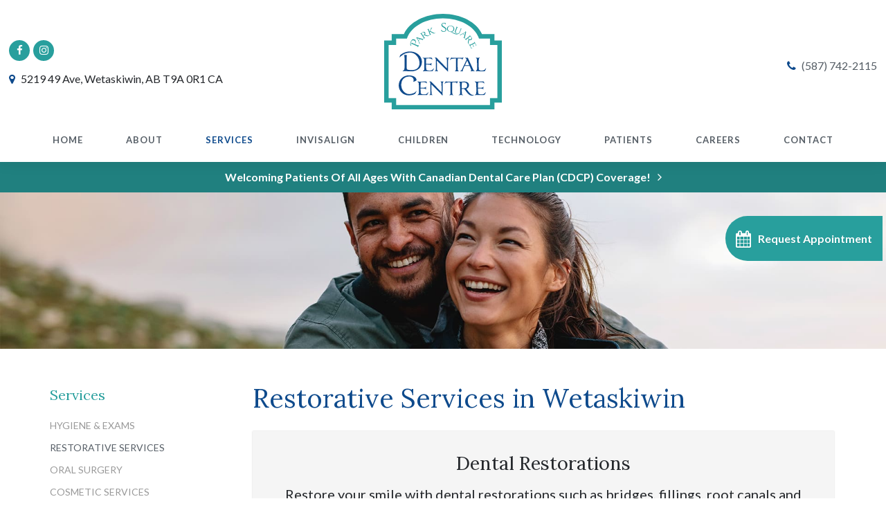

--- FILE ---
content_type: text/html; charset=UTF-8
request_url: https://www.parksquaredental.ca/site/restorative-services-wetaskiwin
body_size: 8158
content:

    
    
    
    
    
    
    
    
    
    
    
    
    
    
    
    
    
    
    
    
    
    
    
    
    <!doctype html>
<html lang="en">
<head>
<title>Restorative Services in Wetaskiwin | Park Square Dental</title>
<meta http-equiv="Content-Type" content="text/html; charset=utf-8" />



<meta name="generator" content="Tymbrel ( www.tymbrel.com )" />

<meta name="description" content="Park Square Dental provides Restorative Services in Wetaskiwin with patient-centred care at this general practice. Reach us at (780) 666-2785" />
<meta name="keywords" content="wetaskiwin, dentist, restorative, services" />


  <link rel="canonical" href="https://www.parksquaredental.ca/site/restorative-services-wetaskiwin" />



<script type="text/javascript">
function clearDefault(element) {
  if (element.defaultValue == element.value) { element.value = "" }
}
</script>




  <link href="/assets/3896/css/global.css" rel="stylesheet" type="text/css" />
<link rel="shortcut icon" href="/images/1847/favicon.ico" type="image/x-icon" />

      <script src="/assets/js/jquery-1.8.2.min.js" type="text/javascript" data-cmsi-js-1a96ecfa7997d56153ffc3d07bb90ca2="true"></script>
  





          
    
    
    
    
    
    
    
    
    
    
    
    
    
    
    
    
    <meta name="viewport" content="width=device-width, initial-scale=1.0" />	
	<link rel="stylesheet" href="/images/1847/css/style-v7.css" />
	
	<!-- Support For Older Browsers -->
	<!--[if lte IE 9]>
		<script src="//html5shiv.googlecode.com/svn/trunk/html5.js"></script>
		<link rel="stylesheet" href="/images/1847/css/legacy.css" />
	<![endif]-->


<script>
    $(document).ready(function() {
        if( $('.featureIMG img').length ) {
            $('.featureIMG').hide();
            $("#hero").append($(".featureIMG img"));
        }
        else {
            var number = 1 + Math.floor(Math.random() * 5);
            var path = '/images/1847/css/park-square-dental-centre-banner-' + number + '.jpg';
            
            var img = $("<img>");
            img.attr("src", path);
            $("#hero").prepend(img);
        }
    })
</script>



<script>
    $(document).ready(function() {
        $(".tymbrel-row").addClass("targetRow");
        $(".tymbrel-col").addClass("targetColumn");
        $(".tymbrel-nested").addClass("targetNested");
    })
    
    document.addEventListener('DOMContentLoaded', () => {

  const faqWidget = document.querySelector('.dc-intro-faq-widget');
  const faqItems = document.querySelectorAll('.dc-intro-faq .accordion-faq ul li');

  faqItems.forEach(item => {
    item.addEventListener('click', () => {
      if (item.classList.contains('is-active')) {
        faqWidget.classList.add('dc-intro-faq-widget-inactive');
      } else {
        faqWidget.classList.remove('dc-intro-faq-widget-inactive');
      }
    });
  });

  faqWidget.addEventListener('click', () => {
    faqWidget.classList.remove('dc-intro-faq-widget-inactive');
  });

  const columns = document.querySelectorAll('.dc-intro-faq .columns.large-6');

  if (columns.length > 1) {
    const secondColumn = columns[1];
    secondColumn.classList.add('second');
    const secondColumnItems = secondColumn.querySelectorAll('.accordion-faq ul li');
    
    console.log(secondColumnItems.length);
    
    if (secondColumnItems.length >= 4) {
      faqWidget.classList.add('dc-intro-faq--widget');
    }
  }

});
    
</script>

  
  
  
  
  
  
  
  
  
  
  
  
  
  
  
  
  
  
  
  
  
<meta name="verify-v1" content="Cy19T8wKJ-Q3AKBIl7xR0i7wAzcZma8LIC8kFS7GLXU" />
<meta name="google-site-verification" content="Cy19T8wKJ-Q3AKBIl7xR0i7wAzcZma8LIC8kFS7GLXU" />

      <link href="/style.css" rel="stylesheet" type="text/css" />
  


<!--startSchema--><script type="application/ld+json">{"@context":"http:\/\/schema.org","@type":"Dentist","url":"https:\/\/www.parksquaredental.ca\/site\/restorative-services-wetaskiwin","@id":"https:\/\/www.parksquaredental.ca","name":"Park Square Dental Centre","telephone":"(780) 352-0652","image":"https:\/\/d2l4d0j7rmjb0n.cloudfront.net\/site\/1847\/seo\/image.svg","address":{"@type":"PostalAddress","addressLocality":"Wetaskiwin","addressCountry":"CA","addressRegion":"AB","postalCode":"T9A 0R1","streetAddress":"5219 49 Ave"},"sameAs":["https:\/\/www.facebook.com\/parksquaredentalcentre","https:\/\/www.instagram.com\/parksquaredentalcentre\/"],"openingHoursSpecification":[{"@type":"OpeningHoursSpecification","dayOfWeek":"http:\/\/schema.org\/Monday","opens":"08:00:00","closes":"16:30:00"},{"@type":"OpeningHoursSpecification","dayOfWeek":"http:\/\/schema.org\/Tuesday","opens":"08:00:00","closes":"16:30:00"},{"@type":"OpeningHoursSpecification","dayOfWeek":"http:\/\/schema.org\/Wednesday","opens":"08:00:00","closes":"16:30:00"},{"@type":"OpeningHoursSpecification","dayOfWeek":"http:\/\/schema.org\/Thursday","opens":"08:00:00","closes":"16:30:00"},{"@type":"OpeningHoursSpecification","dayOfWeek":"http:\/\/schema.org\/Friday","opens":"08:00:00","closes":"15:00:00"},{"@type":"OpeningHoursSpecification","dayOfWeek":"http:\/\/schema.org\/Saturday","opens":"00:00:00","closes":"00:00:00"},{"@type":"OpeningHoursSpecification","dayOfWeek":"http:\/\/schema.org\/Sunday","opens":"00:00:00","closes":"00:00:00"}]}</script><!--endSchema-->
<!-- Google Tag Manager Data Layer -->
<script>
  dataLayer = [];
</script>

  <!-- Google Tag Manager -->
  <script>(function(w,d,s,l,i){w[l]=w[l]||[];w[l].push({'gtm.start':
        new Date().getTime(),event:'gtm.js'});var f=d.getElementsByTagName(s)[0],
      j=d.createElement(s),dl=l!='dataLayer'?'&l='+l:'';j.async=true;j.src=
      'https://www.googletagmanager.com/gtm.js?id='+i+dl;f.parentNode.insertBefore(j,f);
    })(window,document,'script','dataLayer','GTM-KFLQSJ2');</script>
  <!-- End Google Tag Manager -->


<!-- GA -->
<script>
window.ga=window.ga||function(){(ga.q=ga.q||[]).push(arguments)};ga.l=+new Date;
ga('create', 'UA-35496696-8', 'auto');
ga('send', 'pageview');
</script>
<script async src='https://www.google-analytics.com/analytics.js'></script>
<!-- /GA -->


<!-- GA4 -->
  <script async src="https://www.googletagmanager.com/gtag/js?id=G-3KWMZLTGC3"></script>
  <script>
    window.dataLayer = window.dataLayer || [];
    function gtag(){dataLayer.push(arguments);}
    gtag('js', new Date());

    gtag('config', 'G-3KWMZLTGC3');
  </script>
<!-- /GA4 -->


<style>
.primary img {
width: 100%;
}
@media screen and (max-width: 768px) {
.primary img {
width: auto;
}
}
</style>

<link href="https://d2l4d0j7rmjb0n.cloudfront.net" rel="preconnect">
<link href="https://d1pz5plwsjz7e7.cloudfront.net" rel="preconnect">
<link href="https://tymbrel.com" rel="preconnect">
<link href="https://www.google-analytics.com" rel="preconnect">
<link href="https://www.googletagmanager.com" rel="preconnect">
<link href="https://cdn.jsdelivr.net" rel="preconnect">
<link href="https://ajax.googleapis.com" rel="preconnect">
<link href="https://use.fontawesome.com" rel="preconnect">
</head>


<!-- FOUNDATION GRID SUPPORT ADDED FOR IE -->
<!--[if lt IE 7]><body class="lt-ie9 lt-ie8 lt-ie7"><![endif]-->
<!--[if IE 7]><body class="lt-ie9 lt-ie8"><![endif]-->
<!--[if IE 8]><body class="lt-ie9"><![endif]-->
<!--[if gt IE 8]><!-->
<body itemscope='' itemtype='http://schema.org/Dentist'><!-- Google Tag Manager -->
<noscript><iframe src="https://www.googletagmanager.com/ns.html?id=GTM-KFLQSJ2" height="0" width="0" style="display:none;visibility:hidden"></iframe></noscript>
<!-- End Google Tag Manager -->


<!-- GLOBAL SCRIPT ONLINE BOOKING -->
<!-- START FEED CODE -->
                                                                                                                                                                                                                                                                                                                                                                                                                                                                                                                                                                                                                                                                                                                                                                                                                                                                                                                                                                                                                                                                                                                                                                                                                                                                                                                                                                                                                                                                                                                                                                                                                                                                                                                                                                                                                                                                                                                                                                                                                                                                                                                                                                                                                                                                                                                                                                                                            
                    

            
                                                                        <a href="#" role="button" tabindex="0" class="cms-button-success RecallMaxBookButton RecallMaxFadeIn" onclick="window.open('https://can3.recallmax.com/rsm/request/public/bookOnline/patient/layout.html?a=IQwg8a37vg6BzdlhXMNWMVCZy_dCXNHTLa1')" aria-label="Request Appointment | Opens in a New Window">
                                                <span class="fa fa-calendar" aria-hidden="true"></span>
                            <div class="RecallMaxContent">
                                                                Request Appointment
                                                            </div>
                        </a>
                    
                    <style>
                        :root {
                            --recallMaxBookOnlinePageLocationHeight: 19.5rem;
                        }
                    
                        .RecallMaxBookButton { position: fixed; opacity: 0; top: var(--recallMaxBookOnlinePageLocationHeight); min-height: 4.063rem; height: 4.063rem; display: block; align-items: center; text-align: left; justify-content: center; padding: 0.75rem 0.938rem; z-index: 9999; transition: all 0.2s ease-in; border: 0; border-radius: 999px 0 0 999px; cursor: pointer; display:flex; align-items: center;}
                        .RecallMaxBookButton .fa {font-size: 1.5rem;}
                        .RecallMaxBookButton .RecallMaxContent {margin-left: 0.625rem;}
                        .RecallMaxBookButton.RecallMaxFadeIn { animation: RecallMaxBookFadeIn 1s ease-out forwards; }
                        @keyframes RecallMaxBookFadeIn { 0% { opacity: 0; right: -10rem; } 50% { opacity: 0.3; right: -0.313rem; } 75% { opacity: 0.6; right: -0.625rem; } 100%{ opacity: 1; right: 0px; } }
                        .RecallMaxBookButton:hover { box-shadow: 1px 4px 5px 0 rgba(128, 128, 128, 0.25); transition: all 0.4s ease-in;}

                        #sticky > p * {
                            flex-grow: 1;
                        }
                        #sticky .grt-mobile-button {
                            max-width: 2.813rem;
                        }
                        #sticky .appointmentActionSwap {
                            padding-inline: 0.625rem;
                            line-height: 1.2;
                        }

                        .callBtn a.appointmentActionSwap {
                            display: inline-block;
                        }
                        @media only screen and (max-width: 48rem) {
                            .RecallMaxBookButton {
                                display: none;
                            }
                        }
                    </style>
                    
                            
                                                                                                                                                                                                                                                                                                                                                                                        
<!-- END FEED CODE --><!--<![endif]-->
<a id="top"></a>


<!-- Header
============================================== -->
	<header>	
		<div class="row">
            <div class="large-4 columns">
				      <ul class="seo-schema citation-social" aria-label="Social media links, open in a new tab" data-cy="seo-citations">
                            <li class="seo-Facebook">
              <a itemprop="sameAs" target="_blank" href="https://www.facebook.com/parksquaredentalcentre" title="Facebook"><span>Facebook</span></a>
            </li>
                                      <li class="seo-Instagram">
              <a itemprop="sameAs" target="_blank" href="https://www.instagram.com/parksquaredentalcentre/" title="Instagram"><span>Instagram</span></a>
            </li>
                    </ul>
  
<ul>
<li><span class="fa fa-map-marker"></span>      <div itemprop="address" data-cy="seo-address" itemscope itemtype="http://schema.org/PostalAddress">
      <span itemprop="streetAddress">5219 49 Ave</span>
      <span itemprop="addressLocality">Wetaskiwin</span>
      <span itemprop="addressRegion">AB</span>
      <span itemprop="postalCode">T9A 0R1</span>
      <span itemprop="addressCountry">CA</span>
    </div>
  </li>
</ul>
							</div>
			
			<div class="large-4 columns">
				<div class="logo"><a href="/">  <img  itemprop='image' alt="Park Square Dental" src="https://d2l4d0j7rmjb0n.cloudfront.net/site/1847/seo/image.svg" data-cy="seo-image"   />
</a></div>
			</div>
			
			<div class="large-4 columns contact">
				<p><span class="fa fa-phone"></span>
  <span class="seo-schema phone">
    <a itemprop="telephone" content="+7803520652" href="tel:7803520652" data-cy="seo-phone-number">(780) 352-0652</a>
  </span>


</p>
			</div>
			
		</div><!-- /row -->
        
        <!-- Navigation
        ============================================== -->	
            <nav>
                <ul>
          
    
    <li><a href="/site/home"   class="buttons" title="Home">Home</a>

    
    
  </li>
            
                                                        
    <li><a href="/site/dental-centre-wetaskiwin"   class="buttons" title="About Park Square Dental Centre in Wetaskiwin">About</a>

    
          <ul>
              <li><a href="/site/dental-centre-wetaskiwin"    title="About Park Square Dental Centre in Wetaskiwin">Our Practice</a></li>
                      <li><a href="/site/wetaskiwin-dentists"    title="Our Dentists, Park Square Dental, Wetaskiwin Dentist">Our Dentists</a></li>
                      <li><a href="/site/dental-team-wetaskiwin"    title="Meet Our Wetaskiwin Team at Park Square Dental">Our Team</a></li>
                    </ul>
    
  </li>
            
                                                                                                      
    <li class="active"><a href="/site/dental-services-wetaskiwin"   class="buttons" title="Dental Services at Park Square Dental Centre in Wetaskiwin">Services</a>

    
          <ul>
              <li><a href="/site/hygiene-cleanings-exams-wetaskiwin"    title="Preventive Cleanings & Exams in Wetaskiwin">Hygiene & Exams</a></li>
                      <li class="active" aria-current="page"><a href="/site/restorative-services-wetaskiwin"  itemprop="url"    title="Restorative Dental Services in Wetaskiwin">Restorative Services</a></li>
                      <li><a href="/site/oral-surgery-wetaskiwin"    title="Oral Surgery in Wetaskiwin">Oral Surgery</a></li>
                      <li><a href="/site/cosmetic-dental-services-wetaskiwin"    title="Cosmetic Dental Services in Wetaskiwin">Cosmetic Services</a></li>
                      <li><a href="/site/mouth-guards-wetaskiwin"    title="Mouth Guards in Wetaskiwin">Mouth Guards</a></li>
                    </ul>
    
  </li>
            
                                                                      
    <li><a href="/site/invisalign-overview"   class="buttons" title="Invisalign">Invisalign</a>

    
          <ul>
              <li><a href="/site/invisalign-overview"    title="About Invisalign">About Invisalign</a></li>
                      <li><a href="/site/clear-aligners-smile-assessment"    title="Invisalign Smile Assessment">Smile Assessment</a></li>
                      <li><a href="/site/invisalign-faqs"    title="Invisalign FAQs">Invisalign FAQs</a></li>
                      <li><a href="/site/invisalign-treatment"    title="Invisalign Treatment Process">Treatment Process</a></li>
                    </ul>
    
  </li>
            
    
    <li><a href="/site/children-dental-care-wetaskiwin"   class="buttons" title="Children's Dental Services in Wetaskiwin">Children</a>

    
    
  </li>
            
    
    <li><a href="/site/dental-technology-wetaskiwin"   class="buttons" title="Dental Technology in Wetaskiwin">Technology</a>

    
    
  </li>
            
                                          
    <li><a href="/site/patient-information-wetaskiwin"   class="buttons" title="New Patient Information at Park Square Dental in Wetaskiwin">Patients</a>

    
          <ul>
              <li><a href="/site/patient-information-wetaskiwin"    title="Patient Information | Wetaskiwin Dentists">Patient Information</a></li>
                      <li><a href="/site/dental-blog-wetaskiwin"    title="Oral Health Tips | Wetaskiwin Dentists">Oral Health Tips</a></li>
                    </ul>
    
  </li>
            
    
    <li><a href="/site/career-opportunities"   class="buttons" title="Careers">Careers</a>

    
    
  </li>
            
    
    <li><a href="/site/contact-dentist-wetaskiwin"   class="buttons" title="Contact Park Square Dental Centre in Wetaskiwin">Contact</a>

    
    
  </li>
        </ul>
            </nav>
            <div class="navPlaceholder"></div>
        
	</header><!-- /Header -->	
    
    
<div class="wrap">
    

        <div class="default-msg-bar defaultMsgBar header__msg-bar" id="emergencyAlert">
                  	    <p><a href="/site/canadian-dental-care-plan" class="cms-button-text">Welcoming patients of all ages with Canadian Dental Care Plan (CDCP) coverage!</a></p>
    	  
    	</div>

    <div id="hero">
    </div>

<!-- Main Content
============================================== -->
	<div class="container content">
		
		<div class="row">
			<div class="columns primary">
				<h1>Restorative Services in Wetaskiwin</h1>
				<div class="tymbrel-row featureIMG" >  <div class="tymbrel-col tymbrel-col-12">
            <img src="/files/park-square-dental-centre-banner-5-1-2.jpg" width="1336" height="236" alt="Restorative Services | Park Square Dental Centre | Wetaskiwin Dentist" />
      </div>
</div>
<div class="tymbrel-row" >  <div class="tymbrel-col tymbrel-col-12">
            <div class="callout">
        <h2 class="top">Dental Restorations</h2> <p class="leadin">Restore your smile with dental restorations such as bridges, fillings, root canals and more at Park Square Dental Centre in Wetaskiwin.</p>                                                                                                                                                                                                                                                                                                                                                                                                                                                                                                                                                                                                                                                                                                                                                                                                                                                                                                                                                                                                                                                                                                                                                                                                                                                                                                                                                                                                                                                                                                                                                                                                                                                                                                                                                                                                                                                                                                                                                                                                                                                                                                                                                                                                                                                                                                                                                                                                                 
                                                                                                    <a href="#" tabindex="0" class="cms-button-primary bookOnlineSwap" onclick="window.open('https://can3.recallmax.com/rsm/request/public/bookOnline/patient/layout.html?a=IQwg8a37vg6BzdlhXMNWMVCZy_dCXNHTLa1')" aria-label="Request Appointment | Opens in a New Window">
                                                                                            Request Appointment
                                                            </a>
                                    

            
            
                                                                                                                                                                                                                                                                                                                                                                                        
        </div>
      </div>
</div>
<div class="tymbrel-row tymbrelVertical" >  <div class="tymbrel-col tymbrel-col-6">
        <h3>Dental Fillings</h3> <p>During your checkup appointments, your dentist will inspect your teeth for any signs of cavities.</p> <p>If your dentist confirms that you need a filling, the decayed tooth material will be removed and your dentist will clean the affected area. It will then be filled with a tooth-coloured composite resin.</p> <p>These fillings are quite strong, can tolerate moderate pressure from chewing, and can be used for front and back teeth.</p>
      </div>

  <div class="tymbrel-col tymbrel-col-6">
            <img src="/files/park-square-dental-centre-restorative-1.jpg" alt="Dental Fillings | Park Square Dental Centre | Wetaskiwin Dentist" width="405" height="315" />
      </div>
</div>
<div class="tymbrel-row tymbrelVertical tymbrelMobileLastColumnFirst" >  <div class="tymbrel-col tymbrel-col-6">
        <img src="/files/park-square-dental-centre-restorative-2.jpg" alt="Gum Therapy | Park Square Dental Centre | Wetaskiwin Dentist" width="405" height="315" />
      </div>

  <div class="tymbrel-col tymbrel-col-6">
            <h3 class="top"><a id="gum_disease" class="anchor"></a>Gum Therapy</h3> <p>Gum (periodontal) disease is a serious problem that can cause tooth decay, bad breath, and tooth loss if left untreated. </p> <p>Anyone can develop gum disease but some lifestyle habits cause a higher risk, such as poor oral hygiene and smoking.</p> <p>Treatment methods are based on the severity of the disease. If caught in the early stages, preventive therapy will be recommended. If it has progressed into further stages, your dentist will advise a treatment plan for you.</p>
      </div>
</div>
<div class="tymbrel-row" >  <div class="tymbrel-col tymbrel-col-12">
            <div class="calloutBorder">
        <h4>The Importance of Restorative Dental Care</h4> <p>Restorative dental care includes any procedure that aims to regain the normal function and appearance of your smile. By repairing structural problems such as damaged or missing teeth, our dentists can help restore your smile – and your oral health.  </p>
        </div>
      </div>
</div>
<div class="tymbrel-row" >  <div class="tymbrel-col tymbrel-col-4">
        <h3 class="top"><a id="bridges" class="anchor"></a>Bridges</h3> <p>A dental bridge is a natural-looking restoration that is attached to existing teeth or dental implants, replacing a missing tooth or section of teeth.</p> <p>Bridges are custom-made to fit the exact space in your mouth. They can also help to restore the bite between upper and lower teeth.</p>
      </div>

  <div class="tymbrel-col tymbrel-col-4">
        <h3 class="top">TMJ Treatment</h3> <p>The jaw joints, or TMJ (temporomandibular joints), allow  you to eat and speak as they move your jaw up and down, and side-to-side.</p> <p>TMJ disorders can cause many complications with your jaw and facial muscles. Our Wetaskiwin dentists can help.</p>
      </div>

  <div class="tymbrel-col tymbrel-col-4">
            <h3 class="top">Root Canals</h3> <p>A root canal is a dental procedure that removes the root, or nerves, of a damaged tooth.</p> <p>This allows your dentist to preserve the tooth, preventing the need for extraction.</p> <p><a href="/site/oral-surgery-wetaskiwin/root-canals" class="cms-button-text">Learn More</a></p>
      </div>
</div>
								
			</div><!-- /primary -->
						
			<div class="columns secondary">
				<aside class="side-navigation">
					      
   

    	<h5>Services</h5>
    <ul class="sidenav">
          <li><a href="/site/hygiene-cleanings-exams-wetaskiwin" title="">Hygiene & Exams</a></li>
          <li class="active"><a href="/site/restorative-services-wetaskiwin" title="">Restorative Services</a></li>
          <li><a href="/site/oral-surgery-wetaskiwin" title="">Oral Surgery</a></li>
          <li><a href="/site/cosmetic-dental-services-wetaskiwin" title="">Cosmetic Services</a></li>
          <li><a href="/site/mouth-guards-wetaskiwin" title="">Mouth Guards</a></li>
        </ul>
    
                     
				</aside>
				
				<aside>
                    
<div class="advertising-floater-item">
  <ul class="advertising">
    
    <li>
    <a href="/advertisingclicktrack/1642" >
    <img class="advertising-img lazy" data-cy="advertising-image" data-src="https://d1pz5plwsjz7e7.cloudfront.net/image-2872-CUSTOM.png" width="266" height="390" alt="New Patients | Park Square Dental" />
    </a>
  </li>
      </ul>
</div>
  <script src="https://cdn.jsdelivr.net/npm/vanilla-lazyload@16.1.0/dist/lazyload.min.js"></script>
  <script>
    $(document).ready(function() {
      const lazyContent = new LazyLoad({
        elements_selector: "img.lazy",
        use_native: true
      });

      const lazyBackground = new LazyLoad({
        elements_selector: "iframe.lazy, video.lazy, div.lazy",
      });
    })
  </script>
		
				</aside>
				
				<aside>
                    <h4>Tips from Our Dentists</h4>
<ul class="testimonials">
	<li>
		<div class="text">You should remember that flossing is just as important as brushing. It helps to reduce plaque and can prevent tooth decay and gum disease. If you find it difficult, try using tools that will make it easier so you'll stick with the habit!</div>
		<span class="author"><a href="https://www.parksquaredental.ca/site/wetaskiwin-dentists/dr-russell-crawford">- Dr. Russell Crawford</a></span>
	</li>
</ul>
		
				</aside>
				
			</div><!-- /secondary -->
		</div>
		
		
	</div><!-- /content -->
    

</div><!-- /wrap -->

<div class="cta">
    <div class="row">
        <div class="large-12 columns">
            <h2>New Patients Always Welcome</h2>
<p>Get in touch with our team to request an appointment today.</p>
<p>                                                                                                                                                                                                                                                                                                                                                                                                                                                                                                                                                                                                                                                                                                                                                                                                                                                                                                                                                                                                                                                                                                                                                                                                                                                                                                                                                                                                                                                                                                                                                                                                                                                                                                                                                                                                                                                                                                                                                                                                                                                                                                                                                                                                                                                                                                                                                                                                                
                                                                                                    <a href="#" tabindex="0" class="cms-button-primary bookOnlineSwap" onclick="window.open('https://can3.recallmax.com/rsm/request/public/bookOnline/patient/layout.html?a=IQwg8a37vg6BzdlhXMNWMVCZy_dCXNHTLa1')" aria-label="Request Appointment | Opens in a New Window">
                                                                                            Request Appointment
                                                            </a>
                                    

            
            
                                                                                                                                                                                                                                                                                                                                                                                        </p>
        </div>
    </div>
</div>

<!-- Footer
============================================== -->
<footer>
	<div class="row">
		<div class="large-3 columns">
            <i class="fa fa-phone" aria-hidden="true"></i>
<h5><a href="tel:7803520652">Phone Us</a></h5>
<p><span itemprop="name" data-cy="seo-company-name">Park Square Dental Centre</span></p>
<p>
  <span class="seo-schema phone">
    <a itemprop="telephone" content="+7803520652" href="tel:7803520652" data-cy="seo-phone-number">(780) 352-0652</a>
  </span>


</p>
		</div>
		
		<div class="large-3 columns">
            <i class="fa fa-location-arrow" aria-hidden="true"></i>
<h5><a href="/site/contact-dentist-wetaskiwin" title="Visit Us | Park Square Dental Centre | Wetaskiwin Dentists">Visit Us</a></h5>
<p>      <div itemprop="address" data-cy="seo-address" itemscope itemtype="http://schema.org/PostalAddress">
      <span itemprop="streetAddress">5219 49 Ave</span>
      <span itemprop="addressLocality">Wetaskiwin</span>
      <span itemprop="addressRegion">AB</span>
      <span itemprop="postalCode">T9A 0R1</span>
      <span itemprop="addressCountry">CA</span>
    </div>
   (<a href="/site/contact-dentist-wetaskiwin" title="Visit Us | Park Square Dental Centre | Wetaskiwin Dentists">View Map</a>)</p>
		</div>
		
		<div class="large-3 columns">
            <i class="fa fa-clock-o" aria-hidden="true"></i>
<h5><a href="/site/contact-dentist-wetaskiwin" title="Hours | Park Square Dental Centre | Wetaskiwin Dentists">Hours</a></h5>
            <div class="seo-hours">
        <ul class="contactDetails" data-cy="seo-hours">
          <li><meta itemprop="openingHours" content="Mo 08:00-16:30"/><strong>Monday:</strong><span class="tymbrelSEOHours">08:00 am - 04:30 pm</span> </li>
          <li><meta itemprop="openingHours" content="Tu 08:00-16:30"/><strong>Tuesday:</strong><span class="tymbrelSEOHours">08:00 am - 04:30 pm</span> </li>
          <li><meta itemprop="openingHours" content="We 08:00-16:30"/><strong>Wednesday:</strong><span class="tymbrelSEOHours">08:00 am - 04:30 pm</span> </li>
          <li><meta itemprop="openingHours" content="Th 08:00-16:30"/><strong>Thursday:</strong><span class="tymbrelSEOHours">08:00 am - 04:30 pm</span> </li>
          <li><meta itemprop="openingHours" content="Fr 08:00-15:00"/><strong>Friday:</strong><span class="tymbrelSEOHours">08:00 am - 03:00 pm</span> </li>
          <li><strong>Saturday:</strong><span class="tymbrelSEOHours">Closed  </span> </li>
          <li><strong>Sunday:</strong><span class="tymbrelSEOHours">Closed  </span> </li>
        </ul>
      </div>
      
		</div>
		
		<div class="large-3 columns">
            <i class="fa fa-envelope" aria-hidden="true"></i>
<h5><a href="/site/contact-dentist-wetaskiwin" title="Email Us | Park Square Dental Centre | Wetaskiwin Dentists">Email Us</a></h5>
<p>Send us a message online <br />using the <a href="/site/contact-dentist-wetaskiwin" title="Email Us | Park Square Dental Centre | Wetaskiwin Dentists">Contact Form</a>.</p>
		</div>
		
	</div><!-- /row  -->
	
	<hr role="presentation" />
	
	<div class="row copyright">

		<div class="large-12 columns">
			<ul id="tymbrel-footer-nav">
    <li><a class="first" href="/site/home">Home</a></li>
        <li><a href="/site/dental-centre-wetaskiwin">About</a></li>
        <li><a href="/site/dental-services-wetaskiwin">Services</a></li>
        <li><a href="/site/invisalign-overview">Invisalign</a></li>
        <li><a href="/site/children-dental-care-wetaskiwin">Children</a></li>
        <li><a href="/site/dental-technology-wetaskiwin">Technology</a></li>
        <li><a href="/site/patient-information-wetaskiwin">Patients</a></li>
        <li><a href="/site/career-opportunities">Careers</a></li>
        <li><a href="/site/contact-dentist-wetaskiwin">Contact</a></li>
        <li><a href="/site/privacy-policy">Privacy Policy</a></li>
        <li><a href="/site/website-accessibility">Accessibility</a></li>
        <li><a href="/site/search">Search</a></li>
    </ul>
		</div>
        <div class="large-12 columns">
            <p><span itemprop="name" data-cy="seo-company-name">Park Square Dental Centre</span></p>
			<p> Copyright &copy; 2026. All Rights Reserved. 
                 </p>
		</div>
		
	</div><!-- /row  -->
	
</footer>

<div id="sticky">
    <p>
  <span class="seo-schema phone">
    <a itemprop="telephone" content="+7803520652" href="tel:7803520652" data-cy="seo-phone-number">(780) 352-0652</a>
  </span>


                                                                                                                                                                                                                                                                                                                                                                                                                                                                                                                                                                                                                                                                                                                                                                                                                                                                                                                                                                                                                                                                                                                                                                                                                                                                                                                                                                                                                                                                                                                                                                                                                                                                                                                                                                                                                                                                                                                                                                                                                                                                                                                                                                                                                                                                                                                                                                                                                 
                                                                                                    <a href="#" tabindex="0" class="cms-button-success bookOnlineSwap" onclick="window.open('https://can3.recallmax.com/rsm/request/public/bookOnline/patient/layout.html?a=IQwg8a37vg6BzdlhXMNWMVCZy_dCXNHTLa1')" aria-label="Request Appointment | Opens in a New Window">
                                                                                            Request Appointment
                                                            </a>
                                    

            
            
                                                                                                                                                                                                                                                                                                                                                                                        </p>
</div>


<link rel="stylesheet" href="https://tymbrel.com/images/740/css/global-msg-bar-v2.css" />



<!-- JavaScript
============================================== -->

<!-- Support For Older Browsers -->
	<!--[if lte IE 9]>
		<script src="/images/1847/js/min/css3-mediaqueries-min.js"></script>
	<![endif]-->

<script src="/images/1847/js/min/scripts-min-v2.js"></script>

<script src="https://ajax.googleapis.com/ajax/libs/webfont/1.5.18/webfont.js"></script>
<script>
 WebFont.load({
    google: {
      families: ['Lato:400,400i,700,700i,900,900i', 'Lora:400,700']
    }
  });
</script> 




<script src="//code.jquery.com/ui/1.11.1/jquery-ui.min.js"></script>
<script>
$(document).ready(function() {
$(".accordion").accordion({
        heightStyle: "content",
        collapsible: true,
        active: false
    });
});   
</script>
<script src="https://use.fontawesome.com/7a2e746270.js"></script>
</body>
<!--
S: us-app02
C: 1847
D: 2026-01-25 05:59:36
V: 3896
T: 0.0492
-->

</html>

<!-- /TEMPLATE TAB -->
  
  
  
  
  
  
  
  
  
  
  
  
  
  
  
  
  
  
  
  
  
  
  
  
  

--- FILE ---
content_type: text/html;charset=utf-8
request_url: https://pnapi.invoca.net/2137/na.json
body_size: 232
content:
[{"requestId":"+17803520652","status":"success","formattedNumber":"587-742-2115","countryCode":"1","nationalNumber":"5877422115","lifetimeInSeconds":300,"overflow":null,"surge":null,"invocaId":"i-2fba1e08-7d71-4330-9ed0-a36bddd036dd"},{"type":"settings","metrics":true}]

--- FILE ---
content_type: text/html;charset=utf-8
request_url: https://pnapi.invoca.net/2137/na.json
body_size: 232
content:
[{"requestId":"+17803520652","status":"success","formattedNumber":"587-742-2115","countryCode":"1","nationalNumber":"5877422115","lifetimeInSeconds":300,"overflow":null,"surge":null,"invocaId":"i-2fba1e08-7d71-4330-9ed0-a36bddd036dd"},{"type":"settings","metrics":true}]

--- FILE ---
content_type: text/css
request_url: https://www.parksquaredental.ca/images/1847/css/style-v7.css
body_size: 12554
content:
html,body,div,span,object,iframe,h1,h2,h3,h4,.teamShowcase #showcaseDisplay>.targetRow>.targetColumn>h3,h5,h6,p,blockquote,pre,a,abbr,address,cite,code,del,dfn,em,img,ins,q,small,strong,sub,sup,dl,dt,dd,ol,ul,li,fieldset,form,label,legend,table,caption,tbody,tfoot,thead,tr,th,td{border:0;margin:0;padding:0}article,aside,figure,figure img,figcaption,hgroup,footer,header,nav,section,video,object{display:block}a img{border:0}figure{position:relative}figure img{width:100%}*,*:before,*:after{box-sizing:border-box}html,body{font-size:100%}body{background:#fff;color:#222;padding:0;margin:0;font-family:"Helvetica Neue","Helvetica",Helvetica,Arial,sans-serif;font-weight:normal;font-style:normal;line-height:1;position:relative}a:focus{outline:none}img,object,embed{max-width:100%}img{-ms-interpolation-mode:bicubic}#map_canvas img,#map_canvas embed,#map_canvas object,.map_canvas img,.map_canvas embed,.map_canvas object{max-width:none !important}.left{float:left !important}.right{float:right !important}.text-left{text-align:left !important}.text-right{text-align:right !important}.text-center{text-align:center !important}.text-justify{text-align:justify !important}.hide{display:none}.antialiased{-webkit-font-smoothing:antialiased}img{display:inline-block;vertical-align:middle}textarea{height:auto;min-height:50px}select{width:100%}.row{width:100%;margin-left:auto;margin-right:auto;margin-top:0;margin-bottom:0;max-width:62.5em;*zoom:1}.row:before,.row:after{content:" ";display:table}.row:after{clear:both}.row.collapse .column,.row.collapse .columns{position:relative;padding-left:0;padding-right:0;float:left}.row .row{width:auto;margin-left:-0.9375em;margin-right:-0.9375em;margin-top:0;margin-bottom:0;max-width:none;*zoom:1}.row .row:before,.row .row:after{content:" ";display:table}.row .row:after{clear:both}.row .row.collapse{width:auto;margin:0;max-width:none;*zoom:1}.row .row.collapse:before,.row .row.collapse:after{content:" ";display:table}.row .row.collapse:after{clear:both}.column,.columns{position:relative;padding-left:0.9375em;padding-right:0.9375em;width:100%;float:left}@media only screen{.column,.columns{position:relative;padding-left:0.9375em;padding-right:0.9375em;float:left}.small-1{position:relative;width:8.33333%}.small-2{position:relative;width:16.66667%}.small-3{position:relative;width:25%}.small-4{position:relative;width:33.33333%}.small-5{position:relative;width:41.66667%}.small-6{position:relative;width:50%}.small-7{position:relative;width:58.33333%}.small-8{position:relative;width:66.66667%}.small-9{position:relative;width:75%}.small-10{position:relative;width:83.33333%}.small-11{position:relative;width:91.66667%}.small-12{position:relative;width:100%}.small-offset-1{position:relative;margin-left:8.33333%}.small-offset-2{position:relative;margin-left:16.66667%}.small-offset-3{position:relative;margin-left:25%}.small-offset-4{position:relative;margin-left:33.33333%}.small-offset-5{position:relative;margin-left:41.66667%}.small-offset-6{position:relative;margin-left:50%}.small-offset-7{position:relative;margin-left:58.33333%}.small-offset-8{position:relative;margin-left:66.66667%}.small-offset-9{position:relative;margin-left:75%}.small-offset-10{position:relative;margin-left:83.33333%}[class*="column"]+[class*="column"]:last-child{float:right}[class*="column"]+[class*="column"].end{float:left}.column.small-centered,.columns.small-centered{position:relative;margin-left:auto;margin-right:auto;float:none !important}}@media only screen and (min-width: 48em){.large-1{position:relative;width:8.33333%}.large-2{position:relative;width:16.66667%}.large-3{position:relative;width:25%}.large-4{position:relative;width:33.33333%}.large-5{position:relative;width:41.66667%}.large-6{position:relative;width:50%}.large-7{position:relative;width:58.33333%}.large-8{position:relative;width:66.66667%}.large-9{position:relative;width:75%}.large-10{position:relative;width:83.33333%}.large-11{position:relative;width:91.66667%}.large-12{position:relative;width:100%}.row .large-offset-1{position:relative;margin-left:8.33333%}.row .large-offset-2{position:relative;margin-left:16.66667%}.row .large-offset-3{position:relative;margin-left:25%}.row .large-offset-4{position:relative;margin-left:33.33333%}.row .large-offset-5{position:relative;margin-left:41.66667%}.row .large-offset-6{position:relative;margin-left:50%}.row .large-offset-7{position:relative;margin-left:58.33333%}.row .large-offset-8{position:relative;margin-left:66.66667%}.row .large-offset-9{position:relative;margin-left:75%}.row .large-offset-10{position:relative;margin-left:83.33333%}.row .large-offset-11{position:relative;margin-left:91.66667%}.push-1{position:relative;left:8.33333%;right:auto}.pull-1{position:relative;right:8.33333%;left:auto}.push-2{position:relative;left:16.66667%;right:auto}.pull-2{position:relative;right:16.66667%;left:auto}.push-3{position:relative;left:25%;right:auto}.pull-3{position:relative;right:25%;left:auto}.push-4{position:relative;left:33.33333%;right:auto}.pull-4{position:relative;right:33.33333%;left:auto}.push-5{position:relative;left:41.66667%;right:auto}.pull-5{position:relative;right:41.66667%;left:auto}.push-6{position:relative;left:50%;right:auto}.pull-6{position:relative;right:50%;left:auto}.push-7{position:relative;left:58.33333%;right:auto}.pull-7{position:relative;right:58.33333%;left:auto}.push-8{position:relative;left:66.66667%;right:auto}.pull-8{position:relative;right:66.66667%;left:auto}.push-9{position:relative;left:75%;right:auto}.pull-9{position:relative;right:75%;left:auto}.push-10{position:relative;left:83.33333%;right:auto}.pull-10{position:relative;right:83.33333%;left:auto}.push-11{position:relative;left:91.66667%;right:auto}.pull-11{position:relative;right:91.66667%;left:auto}.small-push-1{left:inherit}.small-pull-1{right:inherit}.small-push-2{left:inherit}.small-pull-2{right:inherit}.small-push-3{left:inherit}.small-pull-3{right:inherit}.small-push-4{left:inherit}.small-pull-4{right:inherit}.small-push-5{left:inherit}.small-pull-5{right:inherit}.small-push-6{left:inherit}.small-pull-6{right:inherit}.small-push-7{left:inherit}.small-pull-7{right:inherit}.small-push-8{left:inherit}.small-pull-8{right:inherit}.small-push-9{left:inherit}.small-pull-9{right:inherit}.small-push-10{left:inherit}.small-pull-10{right:inherit}.small-push-11{left:inherit}.small-pull-11{right:inherit}.column.small-centered,.columns.small-centered{margin-left:0;margin-right:0;float:left !important}.column.large-centered,.columns.large-centered{position:relative;margin-left:auto;margin-right:auto;float:none !important}}@media only screen{[class*="block-grid-"]{display:block;padding:0;margin:0 -10px;*zoom:1}[class*="block-grid-"]:before,[class*="block-grid-"]:after{content:" ";display:table}[class*="block-grid-"]:after{clear:both}[class*="block-grid-"]>li{display:inline;height:auto;float:left;padding:0 10px 10px}.small-block-grid-1>li{width:100%;padding:0 10px 10px}.small-block-grid-1>li:nth-of-type(n){clear:none}.small-block-grid-1>li:nth-of-type(1n+1){clear:both}.small-block-grid-2>li{width:50%;padding:0 10px 10px}.small-block-grid-2>li:nth-of-type(n){clear:none}.small-block-grid-2>li:nth-of-type(2n+1){clear:both}.small-block-grid-3>li{width:33.33333%;padding:0 10px 10px}.small-block-grid-3>li:nth-of-type(n){clear:none}.small-block-grid-3>li:nth-of-type(3n+1){clear:both}.small-block-grid-4>li{width:25%;padding:0 10px 10px}.small-block-grid-4>li:nth-of-type(n){clear:none}.small-block-grid-4>li:nth-of-type(4n+1){clear:both}.small-block-grid-5>li{width:20%;padding:0 10px 10px}.small-block-grid-5>li:nth-of-type(n){clear:none}.small-block-grid-5>li:nth-of-type(5n+1){clear:both}.small-block-grid-6>li{width:16.66667%;padding:0 10px 10px}.small-block-grid-6>li:nth-of-type(n){clear:none}.small-block-grid-6>li:nth-of-type(6n+1){clear:both}.small-block-grid-7>li{width:14.28571%;padding:0 10px 10px}.small-block-grid-7>li:nth-of-type(n){clear:none}.small-block-grid-7>li:nth-of-type(7n+1){clear:both}.small-block-grid-8>li{width:12.5%;padding:0 10px 10px}.small-block-grid-8>li:nth-of-type(n){clear:none}.small-block-grid-8>li:nth-of-type(8n+1){clear:both}.small-block-grid-9>li{width:11.11111%;padding:0 10px 10px}.small-block-grid-9>li:nth-of-type(n){clear:none}.small-block-grid-9>li:nth-of-type(9n+1){clear:both}.small-block-grid-10>li{width:10%;padding:0 10px 10px}.small-block-grid-10>li:nth-of-type(n){clear:none}.small-block-grid-10>li:nth-of-type(10n+1){clear:both}.small-block-grid-11>li{width:9.09091%;padding:0 10px 10px}.small-block-grid-11>li:nth-of-type(n){clear:none}.small-block-grid-11>li:nth-of-type(11n+1){clear:both}.small-block-grid-12>li{width:8.33333%;padding:0 10px 10px}.small-block-grid-12>li:nth-of-type(n){clear:none}.small-block-grid-12>li:nth-of-type(12n+1){clear:both}}@media only screen and (min-width: 48em){.small-block-grid-1>li:nth-of-type(1n+1){clear:none}.small-block-grid-2>li:nth-of-type(2n+1){clear:none}.small-block-grid-3>li:nth-of-type(3n+1){clear:none}.small-block-grid-4>li:nth-of-type(4n+1){clear:none}.small-block-grid-5>li:nth-of-type(5n+1){clear:none}.small-block-grid-6>li:nth-of-type(6n+1){clear:none}.small-block-grid-7>li:nth-of-type(7n+1){clear:none}.small-block-grid-8>li:nth-of-type(8n+1){clear:none}.small-block-grid-9>li:nth-of-type(9n+1){clear:none}.small-block-grid-10>li:nth-of-type(10n+1){clear:none}.small-block-grid-11>li:nth-of-type(11n+1){clear:none}.small-block-grid-12>li:nth-of-type(12n+1){clear:none}.large-block-grid-1>li{width:100%;padding:0 10px 10px}.large-block-grid-1>li:nth-of-type(n){clear:none}.large-block-grid-1>li:nth-of-type(1n+1){clear:both}.large-block-grid-2>li{width:50%;padding:0 10px 10px}.large-block-grid-2>li:nth-of-type(n){clear:none}.large-block-grid-2>li:nth-of-type(2n+1){clear:both}.large-block-grid-3>li{width:33.33333%;padding:0 10px 10px}.large-block-grid-3>li:nth-of-type(n){clear:none}.large-block-grid-3>li:nth-of-type(3n+1){clear:both}.large-block-grid-4>li{width:25%;padding:0 10px 10px}.large-block-grid-4>li:nth-of-type(n){clear:none}.large-block-grid-4>li:nth-of-type(4n+1){clear:both}.large-block-grid-5>li{width:20%;padding:0 10px 10px}.large-block-grid-5>li:nth-of-type(n){clear:none}.large-block-grid-5>li:nth-of-type(5n+1){clear:both}.large-block-grid-6>li{width:16.66667%;padding:0 10px 10px}.large-block-grid-6>li:nth-of-type(n){clear:none}.large-block-grid-6>li:nth-of-type(6n+1){clear:both}.large-block-grid-7>li{width:14.28571%;padding:0 10px 10px}.large-block-grid-7>li:nth-of-type(n){clear:none}.large-block-grid-7>li:nth-of-type(7n+1){clear:both}.large-block-grid-8>li{width:12.5%;padding:0 10px 10px}.large-block-grid-8>li:nth-of-type(n){clear:none}.large-block-grid-8>li:nth-of-type(8n+1){clear:both}.large-block-grid-9>li{width:11.11111%;padding:0 10px 10px}.large-block-grid-9>li:nth-of-type(n){clear:none}.large-block-grid-9>li:nth-of-type(9n+1){clear:both}.large-block-grid-10>li{width:10%;padding:0 10px 10px}.large-block-grid-10>li:nth-of-type(n){clear:none}.large-block-grid-10>li:nth-of-type(10n+1){clear:both}.large-block-grid-11>li{width:9.09091%;padding:0 10px 10px}.large-block-grid-11>li:nth-of-type(n){clear:none}.large-block-grid-11>li:nth-of-type(11n+1){clear:both}.large-block-grid-12>li{width:8.33333%;padding:0 10px 10px}.large-block-grid-12>li:nth-of-type(n){clear:none}.large-block-grid-12>li:nth-of-type(12n+1){clear:both}}.flex-container a:active,.flexslider a:active,.flex-container a:focus,.flexslider a:focus{outline:none}.slides,.flex-control-nav,.flex-direction-nav{margin:0;padding:0;list-style:none}.flexslider{margin:0;padding:0}.flexslider .slides>li{display:none;-webkit-backface-visibility:hidden;margin:0}.flexslider .slides img{width:100%;display:block}.flex-pauseplay span{text-transform:capitalize}.slides:after{content:".";display:block;clear:both;visibility:hidden;line-height:0;height:0}html[xmlns] .slides{display:block}* html .slides{height:1%}.no-js .slides>li:first-child{display:block}.flexslider{margin:0 0 60px;position:relative;zoom:1}.flex-viewport{max-height:2000px;transition:all 1s ease}.loading .flex-viewport{max-height:300px}.flexslider .slides{zoom:1}.carousel li{margin-right:5px}.flex-direction-nav{*height:0}.flex-direction-nav a{width:30px;height:30px;margin:-20px 0 0;display:block;background:url(bg_direction_nav.png) no-repeat 0 0;position:absolute;top:50%;z-index:10;cursor:pointer;text-indent:-9999px;opacity:0;-webkit-transition:all .3s ease}.flex-direction-nav .flex-next{background-position:100% 0;right:-36px}.flex-direction-nav .flex-prev{left:-36px}.flexslider:hover .flex-next{opacity:0.8;right:5px}.flexslider:hover .flex-prev{opacity:0.8;left:5px}.flexslider:hover .flex-next:hover,.flexslider:hover .flex-prev:hover{opacity:1}.flex-direction-nav .flex-disabled{opacity:0.3 !important;filter:alpha(opacity=30);cursor:default}.flex-control-nav{width:100%;position:absolute;bottom:-40px;text-align:center}.flex-control-nav li{margin:0 6px;display:inline-block;zoom:1;*display:inline}.flex-control-paging li a{width:11px;height:11px;display:block;background:#666;background:rgba(0,0,0,0.5);cursor:pointer;text-indent:-9999px;border-radius:20px;box-shadow:inset 0 0 3px rgba(0,0,0,0.3)}.flex-control-paging li a:hover{background:#333;background:rgba(0,0,0,0.7)}.flex-control-paging li a.flex-active{background:#000;background:rgba(0,0,0,0.9);cursor:default}.flex-control-thumbs{margin:5px 0 0;position:static;overflow:hidden}.flex-control-thumbs li{width:25%;float:left;margin:0}.flex-control-thumbs img{width:100%;display:block;opacity:.7;cursor:pointer}.flex-control-thumbs img:hover{opacity:1}.flex-control-thumbs .flex-active{opacity:1;cursor:default}@media screen and (max-width: 860px){.flex-direction-nav .flex-prev{opacity:1;left:0}.flex-direction-nav .flex-next{opacity:1;right:0}}/*! Generated by Font Squirrel (https://www.fontsquirrel.com) on May 9, 2017 */@font-face{font-family:'latobold';src:url("lato/lato-bold-webfont.woff2") format("woff2"),url("lato/lato-bold-webfont.woff") format("woff");font-weight:normal;font-style:normal}@font-face{font-family:'latobold_italic';src:url("lato/lato-bolditalic-webfont.woff2") format("woff2"),url("lato/lato-bolditalic-webfont.woff") format("woff");font-weight:normal;font-style:normal}@font-face{font-family:'latoitalic';src:url("lato/lato-italic-webfont.woff2") format("woff2"),url("lato/lato-italic-webfont.woff") format("woff");font-weight:normal;font-style:normal}@font-face{font-family:'latoregular';src:url("lato/lato-regular-webfont.woff2") format("woff2"),url("lato/lato-regular-webfont.woff") format("woff");font-weight:normal;font-style:normal}@font-face{font-family:'latosemibold';src:url("lato/lato-semibold-webfont.woff2") format("woff2"),url("lato/lato-semibold-webfont.woff") format("woff");font-weight:normal;font-style:normal}@font-face{font-family:'latosemibold_italic';src:url("lato/lato-semibolditalic-webfont.woff2") format("woff2"),url("lato/lato-semibolditalic-webfont.woff") format("woff");font-weight:normal;font-style:normal}body{background:#fff;font-family:"Lato",sans-serif;line-height:1.375;color:#24272B;font-size:16px;-webkit-font-smoothing:antialiased}.wrap{background:#fff;padding-top:233.41px}@media screen and (max-width: 1024px){.wrap{padding-top:0}}a:not(input):not(textarea):not(select):not(.cms-button-primary):not(.cms-button-secondary):not(.cms-button-success):not(.cms-button-alert):focus{outline:0;animation:focus 2s ease-in-out}.cms-button-primary:focus,.callBtn .phone a:focus,#sticky .phone a:focus,.cms-button-success:focus,input[type="submit"]:focus{outline:0;animation:focusBtn 2s ease-in-out}.cms-button-secondary:focus,.cms-button-alert:focus{animation:focusBtnSecondary 2s ease-in-out}input:focus,textarea:focus,select:focus{outline:2px solid rgba(14,74,140,0.5)}a{color:#289F9D;text-decoration:none;transition:all 0.2s ease-out}a:hover{color:#000}h1,h2,h3,h4,.teamShowcase #showcaseDisplay>.targetRow>.targetColumn>h3,h5,h6,.feature section p:first-child:not(.preheading),.feature section .preheading+p,.highlights .box p{line-height:1.2;margin:31px 0 16px 0;font-family:"Lora",serif;font-weight:400;color:#24272B}h1,.feature section p:first-child:not(.preheading),.feature section .preheading+p{font-size:42px;margin-top:0;color:#0E4A8C;font-weight:400}.full h1,.full .feature section p:first-child:not(.preheading),.full .feature section .preheading+p{text-align:center}@media screen and (max-width: 1280px){h1,.feature section p:first-child:not(.preheading),.feature section .preheading+p{font-size:37.8px}}@media screen and (max-width: 1150px){h1,.feature section p:first-child:not(.preheading),.feature section .preheading+p{font-size:33.6px}}h1{margin:0 0 25px}h2,.feature section p:first-child:not(.preheading),.feature section .preheading+p{font-size:30px}@media screen and (max-width: 1280px){h2,.feature section p:first-child:not(.preheading),.feature section .preheading+p{font-size:27px}}@media screen and (max-width: 1150px){h2,.feature section p:first-child:not(.preheading),.feature section .preheading+p{font-size:24px}}h3,.highlights .box p{font-size:24px;color:#0E4A8C}h4,.teamShowcase #showcaseDisplay>.targetRow>.targetColumn>h3{font-size:20px;color:#24272B}h5{font-size:16px;text-transform:uppercase}h6{font-size:16px}p{margin:0 0 1em 0}p:last-child{margin-bottom:0}p.leadin{font-size:20px;line-height:1.35}.full p.leadin{text-align:center}ul,ol{margin:1.2em 0 1.2em 1.2em}ul{list-style:disc}ol{list-style:decimal}li{margin:0 0 0.5em 0}table{border-collapse:collapse;border-spacing:0;margin:1.2em 0}.flexContainer{display:flex;flex-flow:row wrap;align-items:center;align-content:center;margin:50px 0}.flexContainer.top{margin-top:0}.flexContainer.bottom{margin-top:0}.flexContainer .col{flex-grow:0;flex-shrink:0;width:50%}.flexContainer .col.onlyCallout{display:flex;flex-flow:column nowrap}.flexContainer .col.onlyCallout div[class*="callout"]{flex:0 1 100%}.flexContainer .col.onlyCallout div[class*="callout"]:only-child{margin-bottom:0}.flexContainer h2{margin-top:-5px}.flexContainer .col:first-child{padding:0 0.9375em 0 0}.flexContainer .col:last-child{padding:0 0 0 0.9375em}.flexContainer .cms-button-primary,.flexContainer .callBtn .phone a,.callBtn .phone .flexContainer a,.flexContainer #sticky .phone a,#sticky .phone .flexContainer a,.flexContainer .cms-button-secondary,.flexContainer .cms-button-success,.flexContainer .cms-button-alert{margin-top:17px}@media screen and (max-width: 767px){.flexContainer{margin:36px 0}.flexContainer .col{flex:0 0 100%}.flexContainer .img{order:-1}.flexContainer .img img{width:100%}.flexContainer .col.img{padding:0}.flexContainer .col:not(.img){padding:1.875em 0}}@media all and (-ms-high-contrast: none),(-ms-high-contrast: active){.flexContainer{display:block}.flexContainer:after{content:"";display:table;clear:both}.flexContainer .col{width:50%;float:left}}@media all and (-ms-high-contrast: none) and (max-width: 767px),(-ms-high-contrast: active) and (max-width: 767px){.flexContainer .col{width:100%}}.callout,.calloutIcon,.calloutBorder,.calloutWater,.calloutColour,.calloutLight,.calloutLeft{padding:30px;background:#f5f5f5;box-shadow:0 0 2px #d4d4d4;text-align:center;margin:30px 0}.callout h2,.calloutIcon h2,.calloutBorder h2,.calloutWater h2,.calloutColour h2,.calloutLight h2,.calloutLeft h2{margin-top:0}.callout>:first-child,.calloutIcon>:first-child,.calloutBorder>:first-child,.calloutWater>:first-child,.calloutColour>:first-child,.calloutLight>:first-child,.calloutLeft>:first-child{margin-top:0}.callout>:last-child,.calloutIcon>:last-child,.calloutBorder>:last-child,.calloutWater>:last-child,.calloutColour>:last-child,.calloutLight>:last-child,.calloutLeft>:last-child{margin-bottom:0}.callout.top,.top.calloutIcon,.top.calloutBorder,.top.calloutWater,.top.calloutColour,.top.calloutLight,.top.calloutLeft{margin-top:0}.callout ul.testimonials li,.calloutIcon ul.testimonials li,.calloutBorder ul.testimonials li,.calloutWater ul.testimonials li,.calloutColour ul.testimonials li,.calloutLight ul.testimonials li,.calloutLeft ul.testimonials li{background-position:0 0;padding:20px 10px}@media screen and (max-width: 1024px){.callout,.calloutIcon,.calloutBorder,.calloutWater,.calloutColour,.calloutLight,.calloutLeft{padding:20px}}.calloutLeft{text-align:left}.calloutIcon h2:before,.calloutIcon h3:before{content:"";display:block;background:url("icon.svg") no-repeat;background-size:35px;width:35px;height:30px;margin:0 auto 20px}.calloutBorder{border:3px solid #aae9e8;background:transparent}.calloutWater{background:url("icon-watermark.svg") no-repeat #f5f5f5;background-size:160px;background-position:bottom right}.calloutColour{background:#289F9D}.calloutColour h2,.calloutColour h3,.calloutColour h4,.calloutColour .teamShowcase #showcaseDisplay>.targetRow>.targetColumn>h3,.teamShowcase .calloutColour #showcaseDisplay>.targetRow>.targetColumn>h3,.calloutColour h5,.calloutColour h6,.calloutColour p{color:#fff}.calloutColour .cms-button-success{background:#fff;color:#0E4A8C;text-shadow:0}.calloutColour .cms-button-success:hover{background:#e6e6e6}.calloutColour .cms-button-text,.calloutColour .quickLinks ul li h3 a,.quickLinks ul li h3 .calloutColour a{color:#fff}.calloutColour .cms-button-text:hover,.calloutColour .quickLinks ul li h3 a:hover,.quickLinks ul li h3 .calloutColour a:hover{color:#565E66}.calloutColour .cms-button-alert{border-color:#fff;color:#fff}.calloutColour .cms-button-alert:hover{background:#336480;border-color:#336480}.calloutLight{background:#e7f9f9}table.staggered{width:100%;margin:75px 0}table.staggered td{width:50%;padding:0 25px}table.staggered td:first-child{padding-left:0}table.staggered td:nth-child(2){padding-right:0}table.staggered.right{text-align:right}table.staggered h1,table.staggered h2{font-size:24px;font-family:"Lora",serif;margin-top:0}table.staggered p{font-size:18px}hr{border:0;border-top:1px solid #ccc;margin:1.2em 0}blockquote:before,blockquote:after{content:"";content:none}blockquote{margin:0 0 1em 2em;padding:0 1em;font-style:italic;border-left:3px double #d6d6d6}img,object,embed{max-width:100%}img{height:auto}@media screen and (min-width: 1025px){.anchor:before{content:"";display:block;height:186.34pxpx;margin:-186.34pxpx 0 0}}.group:after{content:"";display:table;clear:both}::-moz-selection{color:#fff;text-shadow:none;background:#0E4A8C}::-webkit-selection{color:#fff;text-shadow:none;background:#0E4A8C}::selection{color:#fff;text-shadow:none;background:#0E4A8C}input[type="text"],textarea,input[type="email"],input[type="password"],input[type="tel"],input[type="url"],input[type="search"],input[type="date"]{padding:10px !important;width:100%;border:0px;border-bottom:1px solid #fff;font-size:12px;line-height:22px;color:#555;background-color:#efefef;box-shadow:0 1px 2px rgba(0,0,0,0.09) inset;-moz-box-shadow:0 1px 2px rgba(0,0,0,0.09) inset;-webkit-box-shadow:0 1px 2px rgba(0,0,0,0.09) inset;-o-box-shadow:0 1px 2px rgba(0,0,0,0.09) inset;transition:all 0.2s linear;-moz-transition:all 0.2s linear;-webkit-transition:all 0.2s linear;-o-transition:all 0.2s linear}input[type="text"]:focus,textarea:focus,input[type="email"]:focus,input[type="search"]:focus,input[type="password"]:focus,input[type="tel"]:focus,input[type="url"]:focus,input[type="date"]:focus{background-color:#ebebeb}textarea{width:100% !important;min-height:200px}select{height:30px;line-height:30px;padding:0;font-size:13px;box-sizing:border-box;border:1px solid #ccc;box-shadow:1px 1px 5px #ddd inset}table.DRXQuickForm{width:100%}table.DRXQuickForm td{display:block;text-align:left;padding:0}table.DRXQuickForm td:nth-child(2){padding:0 0 27px 0}table.DRXQuickForm td b{font-weight:400}.DRXQuickForm input[type="submit"]{font-size:18px;-webkit-font-smoothing:antialiased}input[type="submit"]{font-size:15px}#cmsi-frontend-memberaccess-form .cmsi-frontend-memberaccess-buttons{padding-top:10px}.cms-button,.cms-button-primary,.callBtn .phone a,#sticky .phone a,.cms-button-secondary,.cms-button-alert,.cms-button-success,.cms-button-text,.quickLinks ul li h3 a,input[type="submit"],input[type="reset"],input[value="Reset Password"],a.cmsi-module-showcase-back,a.cmsi-showcase-readmore,.cmsi-module-blog-summary-read-more{border-radius:0;-moz-border-radius:0;-webkit-border-radius:0;box-sizing:border-box;cursor:pointer;display:inline-block;padding:10px 15px;text-decoration:none;color:#333;background:whiteSmoke;border:1px solid #ddd;text-align:center;min-width:140px;font-size:16px;font-weight:600;margin-bottom:5px}.cms-button:not(:last-child),.cms-button-primary:not(:last-child),.callBtn .phone a:not(:last-child),#sticky .phone a:not(:last-child),.cms-button-secondary:not(:last-child),.cms-button-alert:not(:last-child),.cms-button-success:not(:last-child),.cms-button-text:not(:last-child),.quickLinks ul li h3 a:not(:last-child),input[type="submit"]:not(:last-child),input[type="reset"]:not(:last-child),input[value="Reset Password"]:not(:last-child),a.cmsi-module-showcase-back:not(:last-child),a.cmsi-showcase-readmore:not(:last-child),.cmsi-module-blog-summary-read-more:not(:last-child){margin-right:5px}.cms-button:hover{background:#ddd}input[type="reset"],input[value="Reset Password"]{font-size:15px}.cms-button-primary,.callBtn .phone a,#sticky .phone a,.cms-button-secondary,.cms-button-alert,.cms-button-success,input[type="submit"],input[type="reset"],input[value="Reset Password"],a.cmsi-module-showcase-back,a.cmsi-showcase-readmore,.cmsi-module-blog-summary-read-more{border-radius:10px;-moz-border-radius:10px;-webkit-border-radius:10px;text-shadow:0 1px 1px rgba(0,0,0,0.1);color:#fff;border-color:transparent}.cms-button-primary,.callBtn .phone a,#sticky .phone a,input[type="submit"]{background:#0E4A8C}.cms-button-primary:hover,.callBtn .phone a:hover,#sticky .phone a:hover,input[type="submit"]:hover{background:#09315e}.cms-button-secondary,input[type="reset"],input[value="Reset Password"],a.cmsi-module-showcase-back,a.cmsi-showcase-readmore{background:#565E66}.cms-button-secondary:hover,input[type="reset"]:hover,input[value="Reset Password"]:hover,a.cmsi-module-showcase-back:hover,a.cmsi-showcase-readmore:hover{background:#3f454a;color:#fff}.cms-button-alert{border-color:#4281A4;color:#4281A4;background:transparent;text-shadow:none}.cms-button-alert:hover{background:#4281A4;color:#fff}.cms-button-success{background:#289F9D}.cms-button-success:hover{background:#1e7675}.cmsi-module-blog-summary-read-more{border-color:#565E66;color:#565E66;background:transparent;padding:8px 10px;min-width:134px}.cmsi-module-blog-summary-read-more:hover{background:#656565;color:#fff}.cms-button-text,.quickLinks ul li h3 a{color:#4281A4;background:none;border:0;text-shadow:none;padding-left:0;min-width:0}.cms-button-text:after,.quickLinks ul li h3 a:after{content:"\f105";font-size:110%;margin-left:10px}.row{max-width:1160px}.row .row{margin:0 -15px}label.control-label{font-weight:400 !important}header{position:fixed;width:100%;background:#fff;padding:20px 0 0;box-shadow:0px 0px 20px 0px rgba(34,34,34,0.1);z-index:500;transition:all 0.2s linear}@media screen and (max-width: 1024px){header{position:relative}}header .row{max-width:1430px;display:flex;flex-flow:row wrap;align-items:center;font-size:14px}header .row:before,header .row:after{width:100%}header .row .fa{color:#0E4A8C;margin-right:5px;font-size:16px}header .logo{text-align:center;margin-bottom:13px;transition:all 0.2s linear}header .logo a{color:#0E4A8C;font-size:28px;line-height:1.15;text-transform:uppercase;transition:all 0.2s linear}header .logo a span{color:#565E66;display:block;letter-spacing:0.075em;font-size:32px;transition:all 0.2s linear}header .logo img{width:170px;max-width:170px;transition:all 0.2s linear}header>.row .columns:first-child ul:not(.social):not(.citation-social){list-style:none;margin:0;padding-top:5px}header .contact p{text-align:right;font-size:16px;color:#565E66}header .contact p a{color:#565E66}header .contact p a:hover{color:#000}header.scroll{padding:15px 0 0}header.scroll .logo{margin-bottom:3px}header.scroll .logo a{font-size:19.6px}header.scroll .logo a span{font-size:22.4px}header.scroll .logo img{width:130px;max-width:130px}ul.social,.citation-social{list-style:none;margin:0}header ul.social,header .citation-social{display:block}header ul.social li,header .citation-social li{margin-bottom:10px;margin-right:5px;background:#289F9D;border-radius:500px}header ul.social li a:before,header .citation-social li a:before{color:#fff;padding-right:0;padding-left:0}@media screen and (max-width: 1024px){header ul.social li,header .citation-social li{margin-bottom:0}}ul.social li,.citation-social li{width:30px;height:30px;font-size:0;float:left;margin:0;transition:all 0.2s ease-out;text-align:center}ul.social li a:before,.citation-social li a:before{display:inline-block;font:normal normal normal 14px/1 FontAwesome;font-size:inherit;text-rendering:auto;-webkit-font-smoothing:antialiased;-moz-osx-font-smoothing:grayscale;content:"";font-size:15px;width:30px;line-height:30px;content:"\f09a";color:#565E66}ul.social .facebook a:before,.citation-social .facebook a:before{content:"\f09a"}ul.social .twitter a:before,.citation-social .twitter a:before{content:"\f099";padding-right:5px}ul.social .linkedin a:before,.citation-social .linkedin a:before{content:"\f0e1"}ul.social .instagram a:before,.citation-social .instagram a:before{content:"\f16d";padding-left:5px}ul.social .youtube a:before,.citation-social .youtube a:before{content:"\f16a"}ul.social .google a:before,ul.social .googleplus a:before,.citation-social .google a:before,.citation-social .googleplus a:before{content:"\f0d5"}ul.social li:hover,.citation-social li:hover{opacity:0.5}nav{margin:0 auto;height:63px;text-align:center;transition:all 0.2s ease-out;z-index:99999}nav.scroll{position:fixed;top:0;width:100%;background:rgba(255,255,255,0.8);z-index:500}nav.scroll:hover{background:#fff}nav ul{list-style:none;padding:0;z-index:400;margin:0;display:inline-block}nav>ul:after{content:"";display:table;clear:both}nav ul li{margin:0;padding:0}nav>ul,nav ul>li>ul{list-style:none;position:relative}nav>ul>li{float:left;margin:0}nav>ul>li:last-child>ul{right:0}nav>ul>li>a{display:block;text-decoration:none;height:63px;line-height:63px;padding:0 31px;color:#565E66;font-size:13px;text-transform:uppercase;letter-spacing:0.075em;font-weight:600}nav>ul>li:hover>a,nav>ul>li.active>a{color:#0E4A8C;margin:0}nav>ul>li>ul{position:absolute;display:none;margin:0;padding:0;min-width:220px;background:#565E66;border-radius:0 0 7px 7px;-moz-border-radius:0 0 7px 7px;-webkit-border-radius:0 0 7px 7px}nav>ul>li:hover>ul{display:block}nav>ul>li ul li{background:none}nav>ul>li ul li a{display:block;text-decoration:none;padding:8px 0 8px 20px;font-size:14px;font-weight:400;line-height:22px;color:#fff;text-align:left;text-transform:uppercase}nav>ul>li ul li:first-child a{border-top:0}nav>ul>li ul li a:hover{background:#4281A4;color:#fff}.slicknav_btn{position:relative;display:block;vertical-align:middle;float:right;padding:0.438em 0.625em 0.438em 0.625em;line-height:1.125em;cursor:pointer}.slicknav_menu .slicknav_menutxt{display:block;line-height:1.188em;float:left}.slicknav_menu .slicknav_icon{float:left;margin:0.188em 0 0 0.438em}.slicknav_menu .slicknav_no-text{margin:0}.slicknav_menu .slicknav_icon-bar{display:block;width:1.125em;height:0.125em;border-radius:1px;box-shadow:0 1px 0 rgba(0,0,0,0.25)}.slicknav_btn .slicknav_icon-bar+.slicknav_icon-bar{margin-top:0.188em}.slicknav_nav{clear:both}.slicknav_nav ul,.slicknav_nav li{display:block}.slicknav_nav .slicknav_arrow{font-size:0.8em;margin:0 0 0 0.4em;font-family:arial}.slicknav_nav .slicknav_item{cursor:pointer}.slicknav_nav .slicknav_row{display:block}.slicknav_nav a{display:block}.slicknav_nav .slicknav_item a,.slicknav_nav .slicknav_parent-link a{display:inline}.slicknav_menu:before,.slicknav_menu:after{content:" ";display:table}.slicknav_menu:after{clear:both}.slicknav_menu{*zoom:1}.slicknav_menu{font-size:16px;display:none}.slicknav_btn{margin:0;text-decoration:none;text-shadow:0 1px 1px rgba(255,255,255,0.75);border-radius:0;-moz-border-radius:0;-webkit-border-radius:0;background-color:#0E4A8C;position:fixed;top:5px;right:5px;z-index:999}.slicknav_menu .slicknav_menutxt{color:#fff;font-weight:bold;text-shadow:0 1px 3px #000}.slicknav_menu .slicknav_icon-bar{background-color:#f5f5f5}.slicknav_menu{background:#333}.slicknav_nav{color:#fff;margin:0;padding:0}.slicknav_nav,.slicknav_nav ul{list-style:none;overflow:hidden}.slicknav_nav ul{padding:0;margin:0 0 0 20px}.slicknav_nav .slicknav_row{padding:5px 10px;margin:2px 5px}.slicknav_nav a{padding:5px 10px;margin:2px 5px;text-decoration:none;color:#fff;border-radius:0;-moz-border-radius:0;-webkit-border-radius:0}.slicknav_nav .slicknav_item a,.slicknav_nav .slicknav_parent-link a{padding:0;margin:0}.slicknav_nav .slicknav_row:hover{background:#289F9D;color:#fff}.slicknav_nav a:hover{background:#289F9D;color:#fff}.slicknav_nav .slicknav_txtnode{margin-left:15px}.feature{position:relative;margin:0 auto}.feature li{margin-bottom:0}.flexslider{margin-bottom:0}.gradient{position:relative;display:inline-block;width:100%}.gradient img{width:100%}.gradient:before{content:"";position:absolute;right:0;bottom:0;width:100%;height:100%;display:inline-block;background:#0E4A8C;background:linear-gradient(135deg, #0E4A8C 0%, #2b86ea 100%);filter:progid:DXImageTransform.Microsoft.gradient(startColorstr='$primary', endColorstr='lighten($primary, 24%)', GradientType=1);opacity:0.8}.feature section{position:absolute;bottom:10%;right:6.5%;width:25%;z-index:99;padding:29px 11px;text-align:center;background:rgba(255,255,255,0.9);box-shadow:0px 0px 20px 0px rgba(34,34,34,0.1)}.feature section p:first-child:not(.preheading),.feature section .preheading+p{color:#0E4A8C;font-size:32px;margin:0 0 10px 0}.feature section p{font-size:18px;letter-spacing:-0.02em}.feature section .preheading{letter-spacing:1.2px;text-transform:uppercase;font-size:1rem;margin-bottom:0.625rem;color:#289F9D}.feature section .cms-button-primary,.feature section .callBtn .phone a,.callBtn .phone .feature section a,.feature section #sticky .phone a,#sticky .phone .feature section a,.feature section .cms-button-secondary,.feature section .cms-button-success,.feature section .cms-button-alert{background:#289F9D;padding:12px;min-width:200px;letter-spacing:0}.feature section .cms-button-primary:hover,.feature section .callBtn .phone a:hover,.callBtn .phone .feature section a:hover,.feature section #sticky .phone a:hover,#sticky .phone .feature section a:hover,.feature section .cms-button-secondary:hover,.feature section .cms-button-success:hover,.feature section .cms-button-alert:hover{background:#1e7675}.feature.full section{width:90%;bottom:33%;right:5%;left:5%;background:transparent;box-shadow:none}.feature.full section h1,.feature.full section h2,.feature.full section p{color:#565E66}.feature.full section h1,.feature.full section h2{font-size:48px;font-family:"Lora",serif;margin-bottom:5px}.feature.full section p{font-size:22px;margin-bottom:15px}.feature.full section .cms-button-primary,.feature.full section .callBtn .phone a,.callBtn .phone .feature.full section a,.feature.full section #sticky .phone a,#sticky .phone .feature.full section a,.feature.full section .cms-button-secondary,.feature.full section .cms-button-success,.feature.full section .cms-button-alert{font-size:18px}.feature.full section .cms-button-primary,.feature.full section .callBtn .phone a,.callBtn .phone .feature.full section a,.feature.full section #sticky .phone a,#sticky .phone .feature.full section a{background:#fff;color:#565E66}.feature.full section .cms-button-primary:hover,.feature.full section .callBtn .phone a:hover,.callBtn .phone .feature.full section a:hover,.feature.full section #sticky .phone a:hover,#sticky .phone .feature.full section a:hover{background:#565E66;color:#fff}.flex-direction-nav{z-index:999}.flex-direction-nav a{z-index:999}.flex-direction-nav .flex-prev{left:0}.flex-direction-nav .flex-next{right:0}.content{padding:49px 0 69px}.content .row{overflow:visible}.top{margin-top:0}.highlights{border-top:1px solid #eee;margin:-54px 0 0;padding:61px 0 70px;background:#f8f8f8;text-align:center}.highlights .pos{padding-left:0.9375em;padding-right:0.9375em}.highlights .pos h4,.highlights .pos .teamShowcase #showcaseDisplay>.targetRow>.targetColumn>h3,.teamShowcase .highlights .pos #showcaseDisplay>.targetRow>.targetColumn>h3{margin-top:0;font-family:"Lato",sans-serif;color:#565E66;font-size:20px;letter-spacing:-0.02em;margin-bottom:6px}.highlights .pos h2{margin-top:0;font-family:"Lora",serif;color:#0E4A8C;font-size:40px;margin:15px auto 35px}.highlights .details{margin:0 0.9375em;box-shadow:0px 0px 20px 0px rgba(34,34,34,0.1);border:1px solid #ddd;display:flex;flex-flow:row wrap}.highlights .details:after{content:"";display:table;clear:both}.highlights .columns{padding-left:0;padding-right:0;position:relative;display:flex}.highlights .box{width:100%;padding:32px 45px;display:inline-block;background:#fff;border-left:1px solid #eee;border-top:1px solid #eee}.highlights .box img{max-width:79px;opacity:0.5;transition:all 0.2s ease-out}.highlights .box p{text-transform:uppercase;font-size:14px;margin-top:35px;color:#4281A4;font-family:"Lato",sans-serif;font-weight:700;opacity:0.7;display:block;width:100%;letter-spacing:0.05em;transition:all 0.2s ease-out}.highlights .box:hover{cursor:pointer;box-shadow:0px 0px 10px 0px rgba(0,0,0,0.1);position:relative;z-index:2}.highlights .box:hover img,.highlights .box:hover span{opacity:1}.highlights .large-4:first-child a,.highlights .large-4:nth-child(4) a{border-left:0}.highlights .large-4:first-child a,.highlights .large-4:nth-child(2) a,.highlights .large-4:nth-child(3) a{border-top:0}.main{position:relative;z-index:1;box-shadow:0px 0px 20px 0px rgba(34,34,34,0.1)}.main table.staggered{margin:0}.main table.staggered td:first-child{padding-right:0}.main table.staggered td:first-child img{width:100%}.main table.staggered td:nth-child(2){background:url("main-bg.jpg") right bottom no-repeat;background-size:cover;padding:0 95px 0 80px}.main table.staggered h1{font-size:32px;font-weight:700;letter-spacing:-0.02em;margin:20px 0 16px 0;line-height:1.2;font-weight:400;color:#0E4A8C}.main table.staggered p{font-size:16px;margin-bottom:25px}.main table.staggered .leadin{font-size:18px;margin:0 0 15px}.main table.staggered .cms-button-primary,.main table.staggered .callBtn .phone a,.callBtn .phone .main table.staggered a,.main table.staggered #sticky .phone a,#sticky .phone .main table.staggered a,.main table.staggered .cms-button-secondary,.main table.staggered .cms-button-success,.main table.staggered .cms-button-alert{font-size:18px;min-width:200px;padding:12px}.main table.staggered .cms-button-alert{border-color:#979c9c;color:#656565}.main table.staggered .cms-button-alert:hover{background:#656565;color:#fff}.content1{background:#f8f8f8;padding:0 0 70px}.content1 .row{padding:70px 0 0}.content1 h2{font-size:22px;margin-top:20px}.content1 .download{background:#fff;background:url("optin-bg.png") top right no-repeat #fff;background-size:cover;padding:53px 0 60px 38px;box-shadow:0px 0px 20px 0px rgba(34,34,34,0.1);margin:0 0.9375em}.content1 .download .details{width:60%}.content1 .download h2{color:#0E4A8C;margin:0 0 10px;font-size:28px;font-family:"Lora",serif}.content1 .download p{font-size:18px;line-height:1.65}.content1 .download form label{display:none}.content1 .download form input[type="text"],.content1 .download form input[type="email"]{background:#fff;box-shadow:none;border:1px solid #ddd;color:#999;font-size:18px;padding:13px 20px !important}.content1 .download form input[type="text"]::-webkit-input-placeholder,.content1 .download form input[type="email"]::-webkit-input-placeholder{color:#999}.content1 .download form input[type="text"]::-moz-placeholder,.content1 .download form input[type="email"]::-moz-placeholder{color:#999}.content1 .download form input[type="text"]:-ms-input-placeholder,.content1 .download form input[type="email"]:-ms-input-placeholder{color:#999}.content1 .download form input[type="text"]:-moz-placeholder,.content1 .download form input[type="email"]:-moz-placeholder{color:#999}.content1 .download form input[type="submit"]{font-size:18px;padding:13.5px 10px;margin-top:15px;min-width:130px}.content2{padding:64px 0 0;text-align:center}.content2 h2{color:#0E4A8C;font-family:"Lora",serif;margin:0 0 5px}.content2 p{font-size:18px;margin-bottom:22px}.content2 .cms-button-primary,.content2 .callBtn .phone a,.callBtn .phone .content2 a,.content2 #sticky .phone a,#sticky .phone .content2 a,.content2 .cms-button-secondary,.content2 .cms-button-success,.content2 .cms-button-alert{min-width:250px;padding:12px;margin-bottom:33px}.content2 iframe{box-shadow:0px 0px 20px 0px rgba(34,34,34,0.1);padding:5px}.content2.split{text-align:left;padding:38px 0 0}.content2.split h5{margin-bottom:0;font-weight:700;font-family:"Lato",sans-serif}.content2.split p{font-size:16px;margin-bottom:38px}.content2.split iframe{box-shadow:none;border:1px solid #ddd !important}#hero img{width:100%}.primary,.secondary{float:right}.primary{width:75%}.primary.full{width:100%}.primary.full .centred{width:80%;margin:0 auto 31px;text-align:center}.primary.full .centred p{font-size:18px}.primary.full .centred .leadin{letter-spacing:-0.02em;font-size:22px}.secondary{width:25%;padding-top:6px}.secondary aside:last-child{margin-top:40px}@media screen and (max-width: 1024px){.primary,.secondary{width:100%}.secondary{margin-top:20px;padding-left:0}.secondary aside{width:33.333%;float:left;padding:0 0.9375em;text-align:center}.secondary aside:first-child ul{display:inline-block}.secondary aside:last-child{margin-top:0}.secondary ul.advertising{margin:0}}@media screen and (max-width: 850px){.secondary aside{width:50%}.secondary aside:first-child{width:100%}}@media screen and (max-width: 550px){.secondary aside{width:100%}.secondary aside:last-child{margin-top:40px}}.blog-posts .entry{border-bottom:0}.blog-posts .entry h2.title{font-size:22px}.blog-posts .entry .meta{font-size:14px}.content2.split .blog-posts .entry .cmsi-post-thumb{width:30%}.content2.split .blog-posts .entry .cmsi-post-summary{width:64%;margin-top:-5px}.content2.split .blog-posts .entry h2.title{font-size:18px}.content2.split .blog-posts .entry p{margin-bottom:1em}.content2.split .blog-posts .entry p:last-child{margin-bottom:0}.content2.split .blog-posts .entry:last-child{margin-bottom:0;padding-bottom:0}ul.testimonials li{background:url("open-quotations.svg") 0 25px no-repeat;background-size:50px;padding:40px 30px;margin:1.2em 0}ul.testimonials .text{font-size:18px;line-height:1.35;margin-bottom:10px;display:block;z-index:100;color:#4a5158}ul.testimonials .author{display:inline-block;font-size:13px;color:#3f454a;float:right;font-style:400;text-transform:uppercase;padding-bottom:10px}.secondary ul.testimonials li{background:url("open-quotations.svg") 0 5px no-repeat;background-size:25px;padding:10px 15px 45px;margin:0 0 1.2em}.secondary ul.testimonials .text{font-size:15px}.secondary ul.testimonials .author{font-size:12px;padding-bottom:0;border-bottom:0}.secondary .blog-posts .post{margin-bottom:20px}.secondary .blog-posts .post h2.title{margin-bottom:5px}.secondary .blog-posts .post p{font-size:100%}.secondary .blog-posts .post .date{font-size:90%;margin-bottom:10px}.secondary .blog-posts .post:last-child{margin-bottom:0}.secondary .promo{padding:20px;background:#f5f5f5}.secondary .promo p{font-size:16px}.search-results ol li{border-bottom:1px dashed #ccc;padding-bottom:20px}.search-results ol li:last-child{border-bottom:0}.search-results ol h3{font-size:18px}.search-results ol .desc a,.search-results ol .desc a cite{margin-top:10px;text-transform:uppercase}.search-results ol cite:after{display:inline-block;font:normal normal normal 14px/1 FontAwesome;font-size:inherit;text-rendering:auto;-webkit-font-smoothing:antialiased;-moz-osx-font-smoothing:grayscale;content:"";margin-left:10px;font-size:110%}img.alignright{float:right;margin:0 0 1em 1em}img.alignleft{float:left;margin:0 1em 1em 0}img.aligncenter{display:block;margin:0 auto}img.alignnone{margin:0 0 1em 0}.cmsi-product img{padding:0;background:transparent;border:0}.secondary{font-size:13px}.secondary h2,.secondary h3,.secondary h4,.secondary .teamShowcase #showcaseDisplay>.targetRow>.targetColumn>h3,.teamShowcase .secondary #showcaseDisplay>.targetRow>.targetColumn>h3,.secondary h5,.secondary h6{margin-top:0}.side-navigation h5{font-size:20px;text-transform:inherit;color:#289F9D}ul.sidenav{margin:5px 0 40px 0;list-style:none}ul.sidenav li{margin:0}ul.sidenav li a{display:block;line-height:32px;font-size:14px;color:#999;text-transform:uppercase}ul.sidenav li.active a,ul.sidenav li:hover a{color:#565E66}.cta{background:#0E4A8C;text-align:center;padding:40px 0}.cta h2{color:#fff;margin:0 0 10px}.cta p{font-size:20px;color:#fff}.cta .cms-button-primary,.cta .callBtn .phone a,.callBtn .phone .cta a,.cta #sticky .phone a,#sticky .phone .cta a,.cta .cms-button-secondary,.cta .cms-button-success,.cta .cms-button-alert{background:#289F9D;font-size:18px;min-width:250px;padding:12px 12px}.cta .cms-button-primary:hover,.cta .callBtn .phone a:hover,.callBtn .phone .cta a:hover,.cta #sticky .phone a:hover,#sticky .phone .cta a:hover,.cta .cms-button-secondary:hover,.cta .cms-button-success:hover,.cta .cms-button-alert:hover{background:#1e7675}#sticky{position:fixed;width:calc(100% + 2px);z-index:500;left:-1px;bottom:-1px;text-align:center;border:1px solid rgba(255,255,255,0.3)}#sticky p{margin:0;display:flex}#sticky p>*{width:50%}#sticky .cms-button-primary,.callBtn .phone #sticky a,#sticky .phone a,#sticky .cms-button-secondary,#sticky .cms-button-success,#sticky .cms-button-alert{margin:0;border-radius:0;border:0}#sticky .phone a{width:100%;height:100%}@media handheld,only screen and (min-width: 768px){#sticky{display:none}}footer{padding:70px 0 90px;color:#565E66;text-align:center;font-size:14px}footer .row:not(.copyright) ul.social,footer .row:not(.copyright) ul.citation-social{list-style:none;margin:0 0 0 -12px}footer .row:not(.copyright) ul.social li,footer .row:not(.copyright) ul.citation-social li{width:30px;height:30px;font-size:0;float:left;margin:0;transition:all 0.2s ease-out;text-align:center}footer .row:not(.copyright) ul.social li a:before,footer .row:not(.copyright) ul.citation-social li a:before{display:inline-block;font:normal normal normal 14px/1 FontAwesome;font-size:inherit;text-rendering:auto;-webkit-font-smoothing:antialiased;-moz-osx-font-smoothing:grayscale;content:"";font-size:16px;width:30px;line-height:30px;content:"\f09a";color:#565E66}footer .row:not(.copyright) ul.social .facebook a:before,footer .row:not(.copyright) ul.citation-social .facebook a:before{content:"\f09a"}footer .row:not(.copyright) ul.social .twitter a:before,footer .row:not(.copyright) ul.citation-social .twitter a:before{content:"\f099";padding-right:5px}footer .row:not(.copyright) ul.social .linkedin a:before,footer .row:not(.copyright) ul.citation-social .linkedin a:before{content:"\f0e1"}footer .row:not(.copyright) ul.social .instagram a:before,footer .row:not(.copyright) ul.citation-social .instagram a:before{content:"\f16d";padding-left:5px}footer .row:not(.copyright) ul.social .youtube a:before,footer .row:not(.copyright) ul.citation-social .youtube a:before{content:"\f16a"}footer .row:not(.copyright) ul.social .google a:before,footer .row:not(.copyright) ul.citation-social .google a:before,footer .row:not(.copyright) ul.social .googleplus a:before,footer .row:not(.copyright) ul.citation-social .googleplus a:before{content:"\f0d5"}footer .row:not(.copyright) ul.social li:hover,footer .row:not(.copyright) ul.citation-social li:hover{opacity:.5}@media screen and (max-width: 1024px){footer .row:not(.copyright) .columns{width:50%}footer .row:not(.copyright) .columns .seo-hours{text-align:center}footer .row:not(.copyright) .columns:first-child,footer .row:not(.copyright) .columns:nth-child(2){margin-bottom:40px}}@media screen and (max-width: 550px){footer .row:not(.copyright) .columns{width:100%}footer .row:not(.copyright) .columns:nth-last-child(2){margin-bottom:calc(40px - 1.2em)}}footer iframe{filter:grayscale(100%);max-width:264px}footer .seo-hours{text-align:left}footer a{color:#4281A4}footer a:hover{color:#d4e4ee}footer h5{color:#4281A4;text-transform:inherit;font-size:20px;margin:10px 0}footer .fa{color:#289F9D;font-size:20px}footer hr{margin:80px auto 60px;border-top:1px solid #5e6770}footer .copyright p{font-size:12px;margin-bottom:5px;color:#959ea6;letter-spacing:0.05em}footer .copyright ul{list-style:none;margin:0 0 1.5em 0;height:12px;font-size:12px;display:inline-block}footer .copyright li{float:left;margin:0 0 0 5px;padding:0 0 0 5px;border-left:1px solid #959ea6;line-height:12px;letter-spacing:0.05em}footer .copyright li:first-child{margin:0;padding:0;border:0}footer .copyright img{max-width:244px;margin-top:72px;opacity:0.3}footer .copyright img:hover{opacity:0.5}footer.blogs p{color:#959ea6}footer.blogs a{color:#959ea6}footer.blogs a:hover{color:#fff}footer.blogs .row{max-width:1430px;text-align:left}footer.blogs hr{max-width:1400px;margin:70px auto 25px}footer.blogs .blog-posts{margin:0 -1%}footer.blogs .blog-posts .entry{width:49.5%;float:left;padding:0 1%;margin-bottom:0}footer.blogs .blog-posts .entry:first-child{margin-top:0;margin-right:1%}footer.blogs .blog-posts .entry .cmsi-post-thumb{width:30%}footer.blogs .blog-posts .entry .cmsi-post-summary{width:64%;margin-top:-5px}footer.blogs .blog-posts .entry h2.title a{color:#fff;font-size:20px}footer.blogs .blog-posts .entry h2.title a:hover{color:#0E4A8C}footer.blogs .blog-posts .entry p{font-size:16px;color:#f6f7f8}footer.blogs .blog-posts .entry .meta{font-size:13px}footer.blogs .blog-posts .entry .meta a{color:#f6f7f8}footer.blogs .blog-posts .entry .meta a:hover{color:#fff}footer.blogs .blog-posts .entry .cmsi-module-blog-summary-read-more{border-color:#0E4A8C;color:#0E4A8C;padding:10px;min-width:140px}footer.blogs .blog-posts .entry .cmsi-module-blog-summary-read-more:hover{background:#0E4A8C;color:#fff}footer.blogs .copyright ul{margin-bottom:0.5em}footer.blogs .copyright .large-8 p:last-child{margin-top:30px}footer.blogs .copyright img{margin-top:0;float:right}#sticky{position:fixed;width:100%;z-index:500;left:0;bottom:0;text-align:center}#sticky p{display:flex;margin:0}#sticky p>*{width:50%;flex-grow:1;flex-shrink:1}#sticky .cms-button-primary,.callBtn .phone #sticky a,#sticky .phone a,#sticky .cms-button-secondary,#sticky .cms-button-success,#sticky .cms-button-alert{margin-bottom:0}#sticky .cms-button-primary:after,.callBtn .phone #sticky a:after,#sticky .phone a:after,#sticky .cms-button-secondary:after,#sticky .cms-button-success:after,#sticky .cms-button-alert:after{content:"";margin:0}#sticky .phone a{width:100%;height:100%}@media handheld,only screen and (min-width: 768px){#sticky{display:none}}@media screen and (max-width: 1150px){.captcha-recaptcha{transform:scale(0.77);transform-origin:0 0}}#fancybox-wrap,#fancybox-outer,#fancybox-inner{box-sizing:content-box}.DRX_CalendarTable{width:100%;border-top:4px solid #0E4A8C;background:#fff}.DRX_CalendarTable th{color:#fff;background:#231f20;width:14.28%}.DRX_CalendarTable td{height:60px}#overDiv table{margin:0}#overDiv hr{display:none}#overDiv td td{padding:0.5em}#overDiv>table{box-shadow:0 0 5px #555}#overDiv table{background:whiteSmoke !important}#overDiv table table:first-child{background:#231f20 !important}td.DRX_CalendarEvent{background:#ddd}table.CMSI_Module_Calendar_MonthSelector{width:100%}.cmsi-product h2{font-size:15px}.browse{border-radius:0;-moz-border-radius:0;-webkit-border-radius:0}.browse select{max-width:220px}.cmsi-product-feed h2.title{font-size:22px;margin-bottom:0}.cmsi-price{font-size:18px}.cmsi-product-list{border-bottom:1px solid #ddd}@media handheld,only screen and (max-width: 1245px){.feature section{width:30%;right:5%}.feature.full section{bottom:28%}}@media handheld,only screen and (max-width: 1203px){.feature section{width:35%;right:5%}}@media handheld,only screen and (max-width: 1122px){.feature.full section{bottom:25%}.main table.staggered td:nth-child(2){padding:0 60px}}@media handheld,only screen and (max-width: 1090px){.main table.staggered td:nth-child(2){padding:0 30px}}@media handheld,only screen and (max-width: 1079px){.feature.full section h1,.feature.full section h2{font-size:42px}}@media handheld,only screen and (max-width: 1045px){nav>ul>li>a{padding:0 20px}.feature section{padding:29px 5px}}@media screen and (max-width: 1024px){.slicknav_menu{display:block}nav{display:none}header{padding:30px 0 15px}}@media screen and (max-width: 1024px){input[type="submit"]{-webkit-appearance:none}header{text-align:center;padding:15px 0 0}header .large-4{width:100%}header .large-4:first-child,header .large-4:last-child{padding-bottom:15px}header .large-4:first-child{padding-left:50px;padding-right:50px}header .logo{margin:10px 0 23px}header ul.social,header .citation-social{display:inline-block}header .contact p{text-align:center}}@media handheld,only screen and (max-width: 982px){.main table.staggered td:nth-child(2){padding:0 30px}.main table.staggered h2{font-size:24px}.main table.staggered .leadin{font-size:18px}}@media handheld,only screen and (max-width: 970px){.main{padding:0 0 30px 0}.main table.staggered{width:100%;margin:0}.main table.staggered td{width:100%;padding:0;display:block}.main table.staggered td:nth-child(2){background-size:contain}.main table.staggered td:nth-child(2) p:last-child{margin-bottom:0}}@media handheld,only screen and (max-width: 940px){.feature.full section{bottom:20%}.feature.full section h1,.feature.full section h2{font-size:36px}}@media handheld,only screen and (max-width: 900px){.feature section p:first-child:not(.preheading),.feature section .preheading+p{font-size:24px}.feature section p{font-size:16px}.feature section .cms-button-primary,.feature section .callBtn .phone a,.callBtn .phone .feature section a,.feature section #sticky .phone a,#sticky .phone .feature section a,.feature section .cms-button-secondary,.feature section .cms-button-success,.feature section .cms-button-alert{font-size:18px}}@media handheld,only screen and (max-width: 885px){.feature section{position:relative;bottom:auto;color:#fff;background:#565E66;width:100%;right:0;padding:20px 0;margin-top:-5px}.feature section p{font-size:18px}.feature section p:first-child{color:#fff}.feature section h1,.feature section h2,.feature section p:first-child:not(.preheading),.feature section .preheading+p{color:#fff;font-size:32px;margin:0 0 5px}.gradient:after{background:none}.feature.full section{background:#565E66;width:100%;left:0;right:0}.feature.full section h1,.feature.full section h2{font-size:32px}.feature.full section p{font-size:18px}.feature.full section .cms-button-primary:hover,.feature.full section .callBtn .phone a:hover,.callBtn .phone .feature.full section a:hover,.feature.full section #sticky .phone a:hover,#sticky .phone .feature.full section a:hover,.feature.full section .cms-button-secondary:hover,.feature.full section .cms-button-success:hover,.feature.full section .cms-button-alert:hover{background:#0E4A8C}.highlights .large-4{width:50%}.highlights .large-4:nth-child(3) .box{border-top:1px solid #eee}.highlights .large-4:nth-child(4) .box{border-left:1px solid #eee}footer.blogs .copyright ul{margin-bottom:1.5em}footer.blogs .copyright ul li{margin-bottom:5px}}@media handheld,only screen and (max-width: 767px){body{-webkit-text-size-adjust:none}table.staggered{width:100%;margin:60px 0}table.staggered td{width:100%;padding:0;display:block}.main{padding-top:0}.main table.staggered td:first-child{padding:0}.main table.staggered td:first-child img{width:100%}.content1{padding:0 0 50px}.content1 .row{padding:50px 0 0}.content1 .large-6{margin-bottom:30px}.content1 .large-6:last-child{margin-bottom:0}.content1 .download{background:#fff;padding:53px 38px 60px}.content1 .download .details{width:100%}.content2{padding:40px 0 0}.content2.split{padding:28px 0 0}.content{padding:49px 0}footer{padding:50px 0}footer .large-4{margin-bottom:25px}footer .large-4:last-child{margin-bottom:0}footer hr{margin:40px auto}footer .copyright img{margin-top:40px}footer.blogs .blog-posts .entry{width:100%;margin:0 0 3em 0;padding:0 0.9375em}footer.blogs .blog-posts .entry:last-child{margin:0}footer.blogs hr{margin:50px auto 25px}footer.blogs .copyright .large-8 p:last-child{margin-top:0}footer.blogs .copyright img{float:none;margin-top:40px}footer .copyright ul{display:none}}@media handheld,only screen and (max-width: 600px){#hero{display:none}h1{font-size:36px}.feature section h1,.feature section h2,.feature.full section h1,.feature.full section h2{font-size:28px}.highlights .pos h2{font-size:36px}.highlights .pos h4,.highlights .pos .teamShowcase #showcaseDisplay>.targetRow>.targetColumn>h3,.teamShowcase .highlights .pos #showcaseDisplay>.targetRow>.targetColumn>h3{font-size:22px}.highlights .large-4{width:100%}.highlights .large-4 .box{border:0;border-top:1px solid #eee}.highlights .large-4:first-child a{border-top:0}.highlights .large-4:nth-child(2) .box{border-top:1px solid #eee}.content1 .download{padding:33px 30px 40px}.content1 .download h2{font-size:24px}.content1 .download form input[type="submit"]{font-size:16px}.primary.full .centred{width:100%}.primary.full .centred .leadin{font-size:20px}}.default-msg-bar{display:flex;justify-content:center;align-items:center}.default-msg-bar>p{margin:0 !important;padding:5px 40px;min-height:45px;display:flex;justify-content:center;align-items:center;background:#20807f;width:100%}.default-msg-bar>p a{margin:0 !important;font-weight:600;color:#fff;text-align:center;padding:0 !important}.default-msg-bar>p a:hover,.default-msg-bar>p a:focus{color:#fff;opacity:0.8}.accordion>h3{padding:10px 10px 10px 34px;margin:0;border:1px solid #ddd;border-top:0;font-size:16px;font-weight:400;line-height:1.5;cursor:pointer;color:#555;background:url(accordion-plus.svg) 10px 16px no-repeat transparent;background-size:12px 12px}.accordion>h3:first-child{border-top:1px solid #ddd}.accordion div{border:1px solid #ddd;border-top:0;padding:20px 35px 30px;background:#fff}.accordion div div{border:0;padding:0}.accordion p{margin:10px 0}.accordion>h3.ui-accordion-header-active,.accordion>h3:hover{color:#222;box-shadow:0 0 5px #ddd}.accordion>h3.ui-accordion-header-active{background:url(accordion-minus.svg) 10px 16px no-repeat #fff;background-size:12px 12px}.teamShowcase .showcaseOverview{justify-content:center}.teamShowcase .showcaseOverview>.targetColumn:not(.tymbrelShowcaseHeading){padding-bottom:0}.teamShowcase .tymbrelShowcaseHeading h2{padding-bottom:15px;color:#289F9D;border-bottom:3px solid #aae9e8}.teamShowcase #showcaseDisplay>.targetRow>.targetColumn:nth-child(2),.teamShowcase #showcaseDisplay>.targetRow>.targetColumn:nth-child(3){width:33.333%}@media screen and (max-width: 768px){.teamShowcase #showcaseDisplay>.targetRow>.targetColumn:nth-child(2),.teamShowcase #showcaseDisplay>.targetRow>.targetColumn:nth-child(3){width:50%}}@media screen and (max-width: 480px){.teamShowcase #showcaseDisplay>.targetRow>.targetColumn:nth-child(2),.teamShowcase #showcaseDisplay>.targetRow>.targetColumn:nth-child(3){width:100% !important}.teamShowcase #showcaseDisplay>.targetRow>.targetColumn:nth-child(2) img,.teamShowcase #showcaseDisplay>.targetRow>.targetColumn:nth-child(3) img{width:100%}}@media screen and (max-width: 1150px){.teamShowcase #showcaseDisplay>.targetRow>.targetColumn:not(.tymbrelShowcaseHeading){width:33.333%}}@media screen and (max-width: 768px){.teamShowcase #showcaseDisplay>.targetRow>.targetColumn:not(.tymbrelShowcaseHeading){width:50%}}.teamShowcase #showcaseDisplay>.targetRow>.targetColumn>h3{margin:0}.teamShowcase .accordion{margin-top:16px}.teamShowcase .accordion .ui-accordion-content{padding:20px}.quickLinks{padding:20px}.quickLinks ul{list-style:none;margin:0 0 -0.5em !important;display:flex;flex-flow:row wrap;justify-content:center}.quickLinks ul li{width:100%;min-height:auto}@media screen and (max-width: 480px){.quickLinks ul li{width:100%}}.quickLinks ul li .cmsi-showcase-desc{display:none}.quickLinks ul li h3{margin:0;height:100%;font-family:"Lato",sans-serif}.quickLinks ul li h3 a{height:100%;padding:0}.quickLinks ul li h3 a:after{display:inline-block;font:normal normal normal 14px/1 FontAwesome;font-size:inherit;text-rendering:auto;-webkit-font-smoothing:antialiased;-moz-osx-font-smoothing:grayscale;content:""}.quickLinks ul li .cmsi-showcase-readmore{display:none}#landingPage .row{max-width:1170px}#landingPage h1{font-size:48px}@media handheld,only screen and (max-width: 1150px){#landingPage h1{font-size:43.2px}}@media handheld,only screen and (max-width: 600px){#landingPage h1{font-size:28.8px}}#landingPage h2{font-size:28px;letter-spacing:-.02em}@media handheld,only screen and (max-width: 1150px){#landingPage h2{font-size:25.2px}}#landingPage h3{font-size:16px;line-height:1.375;letter-spacing:.05em;text-transform:uppercase}@media handheld,only screen and (max-width: 1150px){#landingPage h3{font-size:14.4px}}#landingPage .leadin{font-size:22px;line-height:1.3636363636}@media handheld,only screen and (max-width: 1150px){#landingPage .leadin{font-size:19.8px}}#landingPage p{font-size:16px;line-height:1.5}#landingPage p:last-child{margin-bottom:0}#landingPage .cms-button-primary,#landingPage .callBtn .phone a,.callBtn .phone #landingPage a,#landingPage #sticky .phone a,#sticky .phone #landingPage a,#landingPage .cms-button-secondary,#landingPage .cms-button-success,#landingPage .cms-button-alert,#landingPage input[type="submit"]{font-size:18px;padding:10.5px 25px;min-width:200px;text-align:center}#landingPage header{padding:68px 0 48px}@media handheld,only screen and (max-width: 850px){#landingPage header{padding:48px 0 28px}}@media handheld,only screen and (max-width: 600px){#landingPage header{padding:28px 0 18px}}#landingPage header .row{max-width:1440px}#landingPage header .logo{text-align:left}@media handheld,only screen and (max-width: 767px){#landingPage header .logo{text-align:center}}#landingPage header .logo img{width:339px;max-width:339px}@media handheld,only screen and (max-width: 400px){#landingPage header .logo img{width:100%}}#landingPage header .large-4{text-align:right}@media handheld,only screen and (max-width: 885px){#landingPage header .large-4{padding-top:0}}@media handheld,only screen and (max-width: 767px){#landingPage header .large-4{text-align:center}}#landingPage header .cms-button-primary,#landingPage header .callBtn .phone a,.callBtn .phone #landingPage header a,#landingPage header #sticky .phone a,#sticky .phone #landingPage header a,#landingPage header .cms-button-secondary,#landingPage header .cms-button-success,#landingPage header .cms-button-alert{margin-top:-8px}@media handheld,only screen and (max-width: 767px){#landingPage header .cms-button-primary,#landingPage header .callBtn .phone a,.callBtn .phone #landingPage header a,#landingPage header #sticky .phone a,#sticky .phone #landingPage header a,#landingPage header .cms-button-secondary,#landingPage header .cms-button-success,#landingPage header .cms-button-alert{margin-top:15px}}#landingPage .start{text-align:center}#landingPage .start .gradient{padding:89px 0 100px}@media handheld,only screen and (max-width: 850px){#landingPage .start .gradient{padding:69px 0 80px}}@media handheld,only screen and (max-width: 600px){#landingPage .start .gradient{padding:49px 0 60px}}#landingPage .start h1,#landingPage .start p{color:#fff}#landingPage .start h1{margin-bottom:0}#landingPage .start .leadin{line-height:1.6363636364;margin:-2px 0 0;letter-spacing:-.02em}@media handheld,only screen and (max-width: 600px){#landingPage .start .leadin{margin:10px 0 5px;line-height:1.3636363636}}#landingPage .start .cms-button-primary,#landingPage .start .callBtn .phone a,.callBtn .phone #landingPage .start a,#landingPage .start #sticky .phone a,#sticky .phone #landingPage .start a,#landingPage .start .cms-button-secondary,#landingPage .start .cms-button-success,#landingPage .start .cms-button-alert{font-size:18px;margin-top:13px}#landingPage .start .cms-button-primary,#landingPage .start .callBtn .phone a,.callBtn .phone #landingPage .start a,#landingPage .start #sticky .phone a,#sticky .phone #landingPage .start a,#landingPage .start .cms-button-alert{background:#fff;color:#565E66}#landingPage .start .cms-button-primary:hover,#landingPage .start .callBtn .phone a:hover,.callBtn .phone #landingPage .start a:hover,#landingPage .start #sticky .phone a:hover,#sticky .phone #landingPage .start a:hover,#landingPage .start .cms-button-alert:hover{background:#565E66;color:#fff}@media handheld,only screen and (max-width: 600px){#landingPage .highlights{padding:51px 0 60px}}#landingPage .highlights .pos h4,#landingPage .highlights .pos .teamShowcase #showcaseDisplay>.targetRow>.targetColumn>h3,.teamShowcase #landingPage .highlights .pos #showcaseDisplay>.targetRow>.targetColumn>h3{margin:3px 0 4px}#landingPage .highlights .pos h2{font-size:42px;margin-bottom:44px}@media handheld,only screen and (max-width: 1150px){#landingPage .highlights .pos h2{font-size:37.8px}}@media handheld,only screen and (max-width: 600px){#landingPage .highlights .pos h2{font-size:33.6px}}#landingPage .highlights a{height:199px}@media handheld,only screen and (max-width: 970px){#landingPage .main{padding:0}}@media handheld,only screen and (max-width: 1450px){#landingPage .main table.staggered td:nth-child(2){padding:0 65px 0 70px}}@media handheld,only screen and (max-width: 1350px){#landingPage .main table.staggered td:nth-child(2){padding:0 40px 0 50px}}@media handheld,only screen and (max-width: 1350px){#landingPage .main table.staggered td:nth-child(2){padding:0 1.875em}}@media handheld,only screen and (max-width: 1150px){#landingPage .main table.staggered td:nth-child(2){padding:1.875em}}@media handheld,only screen and (max-width: 600px){#landingPage .main table.staggered td:nth-child(2){padding:1.875em 0.9375em}}#landingPage .main ul{list-style:none;margin:5px 0 0;width:50%;float:left}#landingPage .main ul li{padding-right:0.9375em}#landingPage .main ul li:before{display:inline-block;font:normal normal normal 14px/1 FontAwesome;font-size:inherit;text-rendering:auto;-webkit-font-smoothing:antialiased;-moz-osx-font-smoothing:grayscale;content:"";margin-right:5px;color:#0E4A8C}#landingPage .main h2.top{margin-top:0}#landingPage .main .cms-button-primary,#landingPage .main .callBtn .phone a,.callBtn .phone #landingPage .main a,#landingPage .main #sticky .phone a,#sticky .phone #landingPage .main a,#landingPage .main .cms-button-secondary,#landingPage .main .cms-button-success,#landingPage .main .cms-button-alert{margin-top:35px}@media handheld,only screen and (max-width: 1150px){#landingPage .content1{padding:50px 0}}#landingPage .content1 .download p{font-size:18px;line-height:1.6666666667}#landingPage .content1 .download .form-group{margin-bottom:0}#landingPage .content1 .download input[type="email"]::-webkit-input-placeholder{color:#999;font-weight:400}#landingPage .content1 .download input[type="email"]::-moz-placeholder{color:#999;font-weight:400}#landingPage .content1 .download input[type="email"]:-ms-input-placeholder{color:#999;font-weight:400}#landingPage .content1 .download input[type="email"]:-moz-placeholder{color:#999;font-weight:400}#landingPage .content2{text-align:left;padding:70px 0 0}@media handheld,only screen and (max-width: 1150px){#landingPage .content2{padding:50px 0 0}}@media handheld,only screen and (max-width: 767px){#landingPage .content2 .large-6:last-child{margin-top:30px}}#landingPage .content2 h2{text-transform:uppercase;font-size:14px;color:#565E66;letter-spacing:0;font-weight:700;margin:0 0 3px}#landingPage .content2 p{font-size:16px;margin-bottom:32px}#landingPage .content2 iframe{box-shadow:none;border:1px solid #ddd !important}#landingPage .cta p{font-size:20px}#landingPage footer{padding:39px 0 40px}#landingPage footer p{font-size:12px}#landingPage footer .copyright img{margin-top:22px}#landingPage form{margin-top:-1px}#landingPage form label{display:none}#landingPage form input[type="text"],#landingPage form input[type="email"],#landingPage form textarea,#landingPage form select{background:transparent;border:1px solid #ebebeb;padding:12px 10px 12px 20px !important;color:#565E66;font-size:16px;border-radius:0;-moz-border-radius:0;-webkit-border-radius:0;box-shadow:none}#landingPage form input[type="text"]::-webkit-input-placeholder,#landingPage form input[type="email"]::-webkit-input-placeholder,#landingPage form textarea::-webkit-input-placeholder,#landingPage form select::-webkit-input-placeholder{color:#565E66;font-size:16px;font-weight:700;font-family:"Lato",sans-serif}#landingPage form input[type="text"]::-moz-placeholder,#landingPage form input[type="email"]::-moz-placeholder,#landingPage form textarea::-moz-placeholder,#landingPage form select::-moz-placeholder{color:#565E66;font-size:16px;font-weight:700;font-family:"Lato",sans-serif}#landingPage form input[type="text"]:-ms-input-placeholder,#landingPage form input[type="email"]:-ms-input-placeholder,#landingPage form textarea:-ms-input-placeholder,#landingPage form select:-ms-input-placeholder{color:#565E66;font-size:16px;font-weight:700;font-family:"Lato",sans-serif}#landingPage form input[type="text"]:-moz-placeholder,#landingPage form input[type="email"]:-moz-placeholder,#landingPage form textarea:-moz-placeholder,#landingPage form select:-moz-placeholder{color:#565E66;font-size:16px;font-weight:700;font-family:"Lato",sans-serif}#landingPage form input[type="text"]:focus,#landingPage form input[type="email"]:focus,#landingPage form textarea:focus,#landingPage form select:focus{background:#f1f1f1}#landingPage form select{height:44px}#landingPage form textarea{min-height:155px}#landingPage form input[type="submit"]{-webkit-appearance:none;padding:13.5px 25px}#landingPage form .form-group{margin-bottom:18px}#landingPage form .form-group:nth-last-child(3){margin-bottom:0}footer div[itemprop="address"] span[itemprop="streetAddress"],.contactInfo div[itemprop="address"] span[itemprop="streetAddress"]{display:block}div[itemprop="address"] span[itemprop="addressLocality"],div[itemprop="address"] span[itemprop="postalCode"]{display:inline-block}header div[itemprop="address"] span{font-size:16px}header div[itemprop="address"]{display:inline}header div[itemprop="address"] .fa{margin-right:5px}.contactInfo .outerRow .row .large-6 .contactDetails{margin-bottom:0}.contactInfo .outerRow .row .large-6 .contactDetails strong{width:95px}@media handheld,only screen and (max-width: 480px){.contactInfo .outerRow .row .large-6 .contactDetails strong{width:90px}}.contactInfo .outerRow .row .large-6 div[itemprop="address"]{margin-bottom:20px}.contactInfo .outerRow .row .large-6 .contactInfoBook{clear:both;padding-top:15px}@media handheld,only screen and (max-width: 1265px){.contactInfo .outerRow .row .large-6{width:100%}.contactInfo .outerRow .row .large-6:first-child{padding-bottom:0 !important}.contactInfo .outerRow .row .large-6 .contactInfoLocation,.contactInfo .outerRow .row .large-6 .contactInfoPhone{width:50%;float:left;padding-right:10px}.contactInfo .outerRow .row .large-6 div[itemprop="address"]{margin-bottom:0}}@media handheld,only screen and (max-width: 1024px){.contactInfo .outerRow .row .large-6{width:50%}.contactInfo .outerRow .row .large-6:first-child{width:50%;height:auto}.contactInfo .outerRow .row .large-6 div[itemprop="address"]{margin-bottom:20px}.contactInfo .outerRow .row .large-6 .contactInfoLocation,.contactInfo .outerRow .row .large-6 .contactInfoPhone{width:100%;float:left;padding-right:0}}@media handheld,only screen and (max-width: 650px){.contactInfo .outerRow .row .large-6{width:100%}.contactInfo .outerRow .row .large-6:first-child{width:100%}.contactInfo .outerRow .row .large-6 .contactDetails{text-align:left;display:inline-block;margin-left:auto;margin-right:auto}}#sticky .phone a{font-size:0;text-align:center;padding:13px 15px}#sticky .phone a:after{display:inline-block;font:normal normal normal 14px/1 FontAwesome;font-size:inherit;text-rendering:auto;-webkit-font-smoothing:antialiased;-moz-osx-font-smoothing:grayscale;content:"";font-size:16px;color:#fff;margin-left:0}.callBtn .phone a:before{content:"Call: "}@media handheld,only screen and (max-width: 480px){.callBtn .phone a{font-size:0}.callBtn .phone a:before{content:"Call Now";font-size:16px}}
/*# sourceMappingURL=style-v7.css.map */

--- FILE ---
content_type: text/css;charset=UTF-8
request_url: https://www.parksquaredental.ca/style.css
body_size: 101
content:
.dc-intro-faq {
    padding-bottom: 80px;
}

.dc-intro-faq .dc-intro-faq-widget {
    margin-top: -113px;
    display: flex;
    flex-direction: row-reverse;
}

.dc-intro-faq .dc-intro-faq-widget-inactive,
.dc-intro-faq--widget {
    margin-top: -64px;
}


@media screen and (max-width: 950px) {
    .dc-intro-faq .dc-intro-faq-widget {
        margin-top: -113px;
    }
}

@media screen and (max-width: 767px) {
    .dc-intro-faq .dc-intro-faq-widget {
        margin-top: -40px;
    }
}

--- FILE ---
content_type: text/plain
request_url: https://www.google-analytics.com/j/collect?v=1&_v=j102&a=2137542931&t=pageview&_s=1&dl=https%3A%2F%2Fwww.parksquaredental.ca%2Fsite%2Frestorative-services-wetaskiwin&ul=en-us%40posix&dt=Restorative%20Services%20in%20Wetaskiwin%20%7C%20Park%20Square%20Dental&sr=1280x720&vp=1280x720&_u=aGDACEABBAAAACAAI~&jid=2141312736&gjid=1918860462&cid=225597576.1769338777&tid=UA-158611156-1&_gid=2078077619.1769338777&_r=1&_slc=1&gtm=45He61m0n81KFLQSJ2v830283344za200zd830283344&gcd=13l3l3l3l1l1&dma=0&tag_exp=103116026~103200004~104527906~104528501~104684208~104684211~105391252~115616985~115938465~115938468~116682875~117041588&z=598634109
body_size: -836
content:
2,cG-VQ0ZJS499S

--- FILE ---
content_type: image/svg+xml
request_url: https://d2l4d0j7rmjb0n.cloudfront.net/site/1847/seo/image.svg
body_size: 9324
content:
<svg xmlns="http://www.w3.org/2000/svg" id="Color" viewBox="0 0 433.81 351.57"><defs><style>.cls-1{fill:#0e4a8c}.cls-2{fill:#289f9d}</style></defs><path d="M56.73 160.54s.91-7.8 3.49-9.73c3.85-2.9 8-6.34 19-10.16a49.62 49.62 0 0116.37-2.28 47.45 47.45 0 0117.54 3.14 44.49 44.49 0 0113.75 8.34 37.89 37.89 0 019 12.05 33 33 0 013.22 14.24 36.08 36.08 0 01-3 15.06 30.44 30.44 0 01-8.38 11 37.33 37.33 0 01-13 6.8 60 60 0 01-17 2.41q-4.47 0-9.54-.44t-9.54-.42c-1.49 0-3.22 0-5.2.12s-3.68.19-5.11.3v-.77a10.87 10.87 0 002.14-1.46 16.53 16.53 0 002.11-2.15 12.06 12.06 0 001.7-2.59 6.4 6.4 0 00.65-2.75q.16-6.53.13-12.33t0-12.34v-11c0-1.69 0-3.41-.08-5.16s-.15-3.68-.26-5.8a10.11 10.11 0 00-1.2-4c2.35.12 4.21.23 5.58.35a27.85 27.85 0 013.1.38 4.35 4.35 0 011.33.43q.3.22.3.39a6.75 6.75 0 01-.21 1.25 13.12 13.12 0 00-.3 1.5c-.12 2.06-.22 4-.31 5.67s-.15 3.4-.21 5-.1 3.31-.13 5 0 3.58 0 5.59q0 6.44.17 12.89t.52 12.89a7.19 7.19 0 00.17 1.46 15 15 0 007.22 2.62 85.67 85.67 0 0011.52.65 37.86 37.86 0 0010.91-1.55 25 25 0 008.94-4.69 22.45 22.45 0 006-8 26.77 26.77 0 002.23-11.36 40.32 40.32 0 00-2.53-14 42.26 42.26 0 00-7.1-12.39 35.06 35.06 0 00-11-8.87 30.18 30.18 0 00-14.18-3.36A54.3 54.3 0 0081 144.6c-6.8 1.87-13.5 6.69-16.6 9.05a52.44 52.44 0 00-7.7 6.89M151.25 210.65c-1.26 0-2.66.06-4.21.17s-2.89.23-4 .35v-.95a5.93 5.93 0 001.76-1.16 11.69 11.69 0 001.64-1.8 12 12 0 001.24-2.11 4.85 4.85 0 00.52-2.06c.06-3 .08-5.66.08-8v-8.12q0-4.47-.12-9.37t-.48-9.37a6.51 6.51 0 00-1.29-3.52 9.09 9.09 0 00-4-2.93l-.08-.68c.57.05 1.34.09 2.32.14l3 .18c1 .07 2 .14 3 .19s1.74.09 2.32.09 1.69 0 3.18-.09 3-.11 4.64-.15 3.21-.18 4.81-.26 3.1-.1 4.47-.1h2.19c.77 0 1.49.09 2.15.17a8 8 0 011.68.39q.69.26.69.69a11.5 11.5 0 00.3 3 10 10 0 01.3 2.58c0 .35-.12.52-.35.52a.76.76 0 01-.73-.56 5.42 5.42 0 00-.64-1.16 8.84 8.84 0 00-3.44-2.06q-2.58-1-8.42-1c-1.15 0-2.32.05-3.53.17s-2.86.23-5 .34a6.71 6.71 0 00-.39 2 20.77 20.77 0 01-.21 2.19c-.18 2.47-.28 5-.31 7.7s0 5.25 0 7.77c1.6 0 3.15 0 4.64.09s3 .09 4.47.09a12.38 12.38 0 001.51-.09 12.21 12.21 0 011.5-.09 16.64 16.64 0 004-.67 7.47 7.47 0 003.78-2.76h.43a22.12 22.12 0 01-.26 2.43 17 17 0 00-.17 2.66v2.27c0 .46 0 1.24.09 2.35h-.52a5.55 5.55 0 00-3.52-2.54 25.23 25.23 0 00-4.56-.81c-1.77-.12-3.64-.18-5.58-.18h-5.85v.18q0 4.47.22 8.16t.38 8.17a3.49 3.49 0 001.38 2.71 10.71 10.71 0 003.09 1.59 17 17 0 003.91.77c1.41.11 2.68.17 3.83.17a42.81 42.81 0 005-.3 9.9 9.9 0 004.6-1.76 18.36 18.36 0 004-3.57c1-1.23 1.69-1.85 2.15-1.85a.53.53 0 01.6.6 2.77 2.77 0 01-.47 1.38c-.32.52-.68 1.07-1.08 1.68l-1.24 1.89a7.14 7.14 0 00-.91 1.93 3.58 3.58 0 01-.81 1.63c-.43.52-1.54.78-3.31.78h-14.7c-1.15 0-2.21 0-3.18-.05s-1.95 0-2.92 0zM227.58 160.8c.86.11 1.66.23 2.41.34a14.47 14.47 0 002.32.17c1.2 0 2.41 0 3.65-.08s2.45-.14 3.65-.26v.43a5.05 5.05 0 00-2.88 3 13.84 13.84 0 00-.82 4q-.25 2.4-.3 5v13.33q0 3-.08 6.92c-.06 2.6-.09 5.17-.09 7.69v3.65c0 1.17.07 2.25.13 3.22.06 1.61.09 2.68.09 3.23s-.2.81-.6.81-1-.6-2.07-1.8l-38.16-38.34h-.43a16.62 16.62 0 00-.17 2.45V177c0 1.67 0 3.33.08 5s.09 3.24.09 4.73q0 4.47.13 9c.09 3 .18 6.05.3 9a7.49 7.49 0 001.17 3.47 6.23 6.23 0 003.09 2.37v.51c-1.32-.11-2.62-.2-3.91-.26s-2.59-.08-3.91-.08h-2.41l-2.32.21v-.51a7.48 7.48 0 002.8-2.06 4.94 4.94 0 001.16-3.27c.11-3 .17-6.07.17-9.11v-9.11-6.23-9.63c0-1.06 0-2.08-.08-3v-.43a9.2 9.2 0 00-1-3.27 8.61 8.61 0 00-3.27-3.09l-.17-.52c1 .06 2.1.15 3.39.26s2.48.17 3.57.17l38.16 39.2h.43c.06-2.24.09-4.47.09-6.71v-6.79c0-3 0-6.16-.13-9.37s-.21-6.33-.39-9.37a14.92 14.92 0 00-.6-3.52 6 6 0 00-3.09-3.27zM292.21 160.28a11.62 11.62 0 01-1.84 3.87 12.55 12.55 0 00-1.94 4.13.91.91 0 01-.86.68c-.23 0-.34-.3-.34-.9a9.29 9.29 0 00-.17-1.76 2.22 2.22 0 00-1.42-1.33 7.5 7.5 0 00-2-.56q-2.92-.09-6.15-.09h-6.14l-.43 4.3c-.12 1.66-.19 3.35-.22 5.07s0 3.47 0 5.24V187q0 4.56.13 9t.47 9a6.49 6.49 0 001.07 3.36 6.64 6.64 0 003.06 2.32v.51c-1.32-.05-2.62-.13-3.91-.21s-2.6-.13-3.92-.13-2.4 0-3.61.13-2.35.16-3.43.21v-.51a7.36 7.36 0 002.79-2.07 4.89 4.89 0 001.16-3.26c.06-3 .1-6.07.13-9.11s0-6.08 0-9.11v-9.8c0-3.49-.07-6.73-.13-9.71v-3.36c-2.35 0-4.68.05-7 .13a41.91 41.91 0 00-6.84.82 11.86 11.86 0 00-2.53.73 12.67 12.67 0 00-2.54 1.33c-.51.4-1 .79-1.42 1.16a1.89 1.89 0 01-1.24.56c-.35 0-.52-.11-.52-.34a3.88 3.88 0 011.16-1.94 9.36 9.36 0 001.59-2.19c.34-.63.73-1.3 1.16-2a6.18 6.18 0 00.82-2h.85a3.28 3.28 0 001.42.77 12 12 0 002.62.35c2.87.06 5.73.08 8.6.08h8.59q4.13 0 8.73-.12c3.06-.09 6.06-.19 9-.31a7.75 7.75 0 002.62-.38c.72-.26 1.39-.47 2-.65zM311.64 168.36l16.67 36.36a10.63 10.63 0 006.28 6v.43a56.85 56.85 0 00-7.65-.52 61.28 61.28 0 00-8.08.52v-.35a2.58 2.58 0 011.07-1.8 2.81 2.81 0 001.08-2.15 4.53 4.53 0 00-.6-2.32l-5.33-12.89q-2.24-.18-4.56-.3c-1.54-.09-3.09-.13-4.64-.13s-3.21 0-4.81.13-3.18.18-4.73.3l-6.19 14q-.34.77-.6 1.41a3.07 3.07 0 001 3.74v.35c-1-.12-1.92-.2-2.83-.26s-1.87-.09-2.84-.09-2.06 0-3.1.09-2 .14-3 .26l.43-.35a11.49 11.49 0 004.34-2.32 12.46 12.46 0 003.13-4l16.85-35.24a5 5 0 00.17-1 5.17 5.17 0 00-1.5-3.57 15.31 15.31 0 00-3.74-3.13l-.17-.43 4 .17c1.6.06 3 .08 4.21.08h1.89zm2 20.46v-.34l-7.31-16.94h-.17l-8.08 16.94v.34c1.26.06 2.53.1 3.82.13s2.6 0 3.91 0h3.87c1.32 0 2.62-.07 3.94-.13zM345.33 210.74c-1.14 0-2.46 0-3.95.17s-2.81.2-4 .26l-.08-.69a7.9 7.9 0 003.22-3 9.41 9.41 0 001.76-4.26q.09-4.54.09-8.12v-8.12q0-4.56-.17-9.37c-.12-3.21-.23-6.33-.35-9.37a10.79 10.79 0 00-.81-3.52 7.16 7.16 0 00-3.22-3.27V161c1.14.06 2.34.13 3.6.22s2.53.12 3.79.12 2.4 0 3.61-.12 2.43-.16 3.69-.22v.43a4.61 4.61 0 00-2.83 3 18.55 18.55 0 00-.86 4 49.72 49.72 0 00-.3 5c0 1.72-.05 3.47-.05 5.25v8.08c0 3 .05 5.75.13 8.16s.22 5.13.39 8.17a4.61 4.61 0 001 2.75 5.94 5.94 0 002.28 1.72 12.44 12.44 0 003.09.86 23.91 23.91 0 003.52.25 27.62 27.62 0 005.59-.64 14.37 14.37 0 005.24-2.11 11.09 11.09 0 002.07-1.89 22.32 22.32 0 001.46-1.93c.4-.6.76-1.1 1.07-1.5s.62-.61.9-.61.29.1.35.3a2.24 2.24 0 01.08.48 4.1 4.1 0 01-.38 1.5c-.26.6-.56 1.25-.91 1.93l-1 2.11a12.28 12.28 0 00-.77 2 6 6 0 01-1 1.63 2.27 2.27 0 01-1.85.78q-2.14.16-4.47.3c-1.54.08-3 .13-4.47.13-1.71 0-3.22 0-4.51-.09s-2.51-.1-3.65-.13-2.29-.07-3.44-.13-2.43-.06-3.86-.06zM106.67 250.16a12.06 12.06 0 002-6.66 11.9 11.9 0 00-1.29-5.63 12.52 12.52 0 00-3.44-4.13 15.59 15.59 0 00-5-2.58 20.2 20.2 0 00-6.06-.9 31.48 31.48 0 00-12.55 2.23 27.47 27.47 0 00-15.6 16.25 36.05 36.05 0 00.26 25 37.73 37.73 0 006.31 10.79 30.87 30.87 0 009.29 7.47 23.92 23.92 0 0011.26 2.79 43.82 43.82 0 005.8-.43 46.06 46.06 0 006.4-1.33 38.56 38.56 0 006.1-2.32 19.49 19.49 0 005-3.4 17.49 17.49 0 002.15-2.58q.85-1.29 1.2-1.29a.46.46 0 01.52.52 3.9 3.9 0 01-.35 1.29c-.23.57-.51 1.23-.86 2s-.7 1.49-1.07 2.23-.7 1.43-1 2.06a6.39 6.39 0 01-1.38 2 7.39 7.39 0 01-1.8 1.25 40.6 40.6 0 01-10.83 3.69 65.19 65.19 0 01-12 1 35.15 35.15 0 01-14.06-2.84 36.11 36.11 0 01-11.47-7.78 36.78 36.78 0 01-7.74-11.56 35.41 35.41 0 01-2.83-14.1A38.21 38.21 0 0156.3 249a35.91 35.91 0 017.7-11.86 36.67 36.67 0 0111.87-8.08 38 38 0 0115.34-3c.91 0 2.23.07 4 .21a48.46 48.46 0 015.67.86 43.5 43.5 0 016.22 1.87 23.7 23.7 0 015.89 3.18 15.76 15.76 0 014.34 4.94c1.12 2 2.15 4.71 1.68 7s-12.34 6.04-12.34 6.04zM131.13 298.16c-1.27 0-2.67.06-4.22.17s-2.89.23-4 .35v-.95a6 6 0 001.77-1.16 12.16 12.16 0 001.63-1.8 11.45 11.45 0 001.24-2.11 4.85 4.85 0 00.52-2.06q.09-4.47.09-8v-8.12c0-3-.05-6.1-.13-9.37s-.25-6.39-.48-9.37a6.57 6.57 0 00-1.28-3.52 9.21 9.21 0 00-4-2.93l-.09-.68 2.32.14 3 .18c1 .07 2 .14 3 .19s1.74.09 2.32.09 1.69 0 3.18-.09l4.64-.16 4.81-.25c1.61-.07 3.1-.1 4.47-.1h2.19c.77 0 1.49.09 2.15.17a8 8 0 011.68.39q.69.26.69.69a12 12 0 00.3 3 10 10 0 01.3 2.58c0 .35-.12.52-.35.52a.76.76 0 01-.73-.56 5 5 0 00-.64-1.16 8.76 8.76 0 00-3.44-2.06q-2.58-1-8.42-1c-1.15 0-2.32.06-3.53.18s-2.86.23-5 .34a6.65 6.65 0 00-.39 2 20.77 20.77 0 01-.21 2.19c-.17 2.47-.28 5-.3 7.69s-.05 5.26-.05 7.78c1.61 0 3.15 0 4.65.09s3 .09 4.46.09a12.38 12.38 0 001.51-.09 12.21 12.21 0 011.5-.09 16.64 16.64 0 004-.67 7.47 7.47 0 003.78-2.76h.43a22.38 22.38 0 01-.25 2.43 15.73 15.73 0 00-.18 2.66v2.27c0 .46 0 1.24.09 2.35h-.52a5.55 5.55 0 00-3.52-2.54 25 25 0 00-4.55-.81c-1.78-.12-3.64-.18-5.59-.18h-5.85v.18q0 4.47.22 8.16t.38 8.17a3.45 3.45 0 001.38 2.7 10.72 10.72 0 003.09 1.6 17 17 0 003.92.77c1.4.11 2.67.17 3.82.17a42.81 42.81 0 005-.3 9.9 9.9 0 004.6-1.76 18.12 18.12 0 004-3.57c1-1.23 1.69-1.85 2.15-1.85a.53.53 0 01.6.6 2.77 2.77 0 01-.47 1.38c-.32.52-.68 1.07-1.08 1.68l-1.24 1.89a6.81 6.81 0 00-.9 1.93 3.7 3.7 0 01-.82 1.63c-.43.52-1.54.78-3.31.78h-14.7c-1.15 0-2.2 0-3.18-.05s-1.95 0-2.92 0zM207.45 248.31c.86.11 1.66.23 2.41.34a14.47 14.47 0 002.32.17c1.2 0 2.42 0 3.65-.08s2.45-.14 3.65-.26v.43a5.05 5.05 0 00-2.88 3 13.81 13.81 0 00-.81 4c-.17 1.6-.28 3.26-.3 5s-.05 3.47-.05 5.25v8.08q0 3-.08 6.92c-.06 2.6-.09 5.17-.09 7.69v3.65c0 1.17.08 2.25.13 3.22.06 1.61.09 2.68.09 3.23s-.2.81-.6.81-1-.6-2.07-1.8l-38.12-38.31h-.43a18.11 18.11 0 00-.17 2.45v2.45c0 1.67 0 3.33.09 5s.08 3.24.08 4.73c0 3 0 6 .13 9s.19 6 .3 9a7.61 7.61 0 001.12 3.39 6.22 6.22 0 003.09 2.36v.52c-1.32-.11-2.62-.2-3.91-.26s-2.59-.08-3.91-.08h-2.4l-2.33.21V298a7.48 7.48 0 002.8-2.06 4.94 4.94 0 001.16-3.27c.11-3 .17-6.07.17-9.11v-9.11-6.23c0-2.15.05-4.29.05-6.41v-3.22c0-1.06 0-2.08-.09-3v-.43a9.2 9.2 0 00-1-3.27 8.47 8.47 0 00-3.27-3.09l-.17-.52c1 .06 2.11.15 3.4.26s2.47.17 3.56.17l38.17 39.2h.43c0-2.24.08-4.47.08-6.71v-6.79c0-3 0-6.16-.13-9.37s-.21-6.33-.38-9.37a15.49 15.49 0 00-.61-3.52 6 6 0 00-3.09-3.27zM272.09 247.79a11.88 11.88 0 01-1.85 3.87 12.55 12.55 0 00-1.94 4.13 1 1 0 01-.43.56 1 1 0 01-.43.12c-.23 0-.34-.3-.34-.9a9.29 9.29 0 00-.17-1.76 2.2 2.2 0 00-1.42-1.33 7.4 7.4 0 00-2-.56q-2.92-.09-6.15-.09h-6.16l-.43 4.3c-.12 1.66-.19 3.35-.22 5.07s0 3.47 0 5.24v8.08q0 4.56.13 9c.09 3 .24 6 .47 9a6.41 6.41 0 001.08 3.36 6.62 6.62 0 003.05 2.32v.51c-1.32-.05-2.62-.13-3.91-.21s-2.6-.13-3.91-.13-2.41 0-3.61.13-2.35.16-3.44.21v-.51a7.29 7.29 0 002.79-2.07 4.84 4.84 0 001.16-3.26c.06-3 .1-6.07.13-9.11s0-6.08 0-9.11v-9.8c0-3.49-.07-6.73-.13-9.72v-3.35c-2.35 0-4.68 0-7 .13a42 42 0 00-6.84.82 11.86 11.86 0 00-2.53.73 12.67 12.67 0 00-2.54 1.33c-.51.4-1 .79-1.42 1.16a1.94 1.94 0 01-1.24.56c-.35 0-.52-.11-.52-.34a4 4 0 011.16-1.94 9.36 9.36 0 001.59-2.19c.35-.63.73-1.3 1.16-2a6.18 6.18 0 00.82-2h.95a3.18 3.18 0 001.41.77 12.11 12.11 0 002.63.35c2.86.06 5.72.08 8.59.08h8.6c2.75 0 5.65 0 8.72-.13s6.06-.18 9-.3a7.71 7.71 0 002.62-.38c.72-.26 1.39-.48 2-.65zM282.74 249.43q3.43 0 6.62-.31t6.28-.3a28.39 28.39 0 015.24.61 21 21 0 015.33 1.71 11.77 11.77 0 015.11 5 13.57 13.57 0 011.59 6.15 12.64 12.64 0 01-1.85 6.62 14.72 14.72 0 01-4.85 5c-.52.23-1 .48-1.55.73a6.1 6.1 0 01-1.72.56q2.32 3.18 5.12 7.18a80.43 80.43 0 005.93 7.52 38.24 38.24 0 006.49 5.89 11.81 11.81 0 006.87 2.36 13.43 13.43 0 001.55-.09c.52-.05 1.06-.08 1.63-.08.29 0 .43.11.43.34s-.24.58-.73.86a7.58 7.58 0 01-1.76.73 18.45 18.45 0 01-2.11.48 12.06 12.06 0 01-1.76.17 17.71 17.71 0 01-9.67-2.54 34.21 34.21 0 01-7.3-6.27 91.88 91.88 0 01-6.28-7.95 51.68 51.68 0 00-6.57-7.65h-3.61a12.9 12.9 0 00-2.37 0c-1 .09-1.93.16-2.79.22q0 4 .09 8.07c0 2.7.2 5.39.43 8.08a6.48 6.48 0 001.11 3.66 7.71 7.71 0 003 2v.51c-1.32-.05-2.62-.13-3.91-.21s-2.59-.13-3.91-.13c-1.15 0-2.48 0-4 .13l-4 .21v-.6a12.9 12.9 0 003.22-2 4.63 4.63 0 001.76-3.22c.06-3 .09-6.07.09-9.11v-9.06q0-4.56-.17-9.46c-.12-3.26-.23-6.39-.35-9.37a9.08 9.08 0 00-.86-3.39 6.46 6.46 0 00-3.51-2.88v-.6q1.71.17 3.78.3c1.38.08 2.7.13 3.96.13zm3.61 6.7c-.17 1.55-.27 3.12-.3 4.73s0 3.24 0 4.9v7.73H292.49q7.91 0 10.78-2.93c1.92-1.94 2.82-4.81 2.71-8.59a8.88 8.88 0 00-1.2-4.86 9.89 9.89 0 00-4-4 10.71 10.71 0 00-4.26-1.29 44.48 44.48 0 00-4.6-.26 22.29 22.29 0 00-2.49.13c-.8.08-1.63.16-2.49.21a4 4 0 00-.47 2.07 20.75 20.75 0 01-.12 2.16zM342.74 298.16c-1.26 0-2.67.06-4.21.17s-2.9.23-4 .35v-.95a5.93 5.93 0 001.76-1.16 12.16 12.16 0 002.88-3.91 5 5 0 00.51-2.06q.09-4.47.09-8v-8.12q0-4.47-.13-9.37c-.09-3.27-.24-6.39-.47-9.37a6.67 6.67 0 00-1.29-3.52 9.15 9.15 0 00-4-2.93l-.09-.68 2.32.14 3 .18c1 .07 2 .14 3 .19s1.75.09 2.32.09 1.69 0 3.18-.09l4.64-.16 4.82-.25c1.6-.07 3.09-.1 4.47-.1h2.19c.78 0 1.49.09 2.15.17a8.07 8.07 0 011.67.39q.69.26.69.69a12 12 0 00.3 3 10 10 0 01.3 2.58c0 .35-.11.52-.34.52a.75.75 0 01-.73-.56 5.49 5.49 0 00-.65-1.16 8.76 8.76 0 00-3.44-2.06q-2.56-1-8.42-1c-1.15 0-2.32.06-3.52.18s-2.87.23-5 .34a6.35 6.35 0 00-.38 2 20.82 20.82 0 01-.22 2.19q-.25 3.7-.3 7.69t0 7.78c1.6 0 3.15 0 4.64.09s3 .09 4.47.09a12.33 12.33 0 001.5-.09 12.38 12.38 0 011.51-.09 16.8 16.8 0 004-.67 7.56 7.56 0 003.78-2.76h.43c-.06.95-.15 1.76-.26 2.43a15.89 15.89 0 00-.17 2.66v2.27c0 .46 0 1.24.08 2.35h-.51a5.57 5.57 0 00-3.53-2.54 25 25 0 00-4.55-.81c-1.78-.12-3.64-.18-5.59-.18h-5.84v.18q0 4.47.21 8.16t.39 8.17a3.41 3.41 0 001.37 2.7 10.65 10.65 0 003.1 1.6 16.83 16.83 0 003.91.77c1.4.11 2.68.17 3.82.17a42.81 42.81 0 005-.3 9.9 9.9 0 004.6-1.76 18.12 18.12 0 003.95-3.57c1-1.23 1.69-1.85 2.15-1.85a.53.53 0 01.6.6 2.67 2.67 0 01-.47 1.38c-.31.52-.67 1.07-1.07 1.68s-.82 1.23-1.25 1.89a6.81 6.81 0 00-.9 1.93 3.7 3.7 0 01-.82 1.63c-.43.52-1.53.78-3.31.78h-14.7c-1.14 0-2.2 0-3.18-.05s-1.94 0-2.92 0z" class="cls-1"/><path d="M100.52 117.27c-.49 0-3.65-.69-4-2.53a18.3 18.3 0 01-.17-6.09 25.18 25.18 0 012-6.8c.17-.38.44-.92.79-1.61s.78-1.4 1.24-2.14 1-1.43 1.45-2.07a6.62 6.62 0 011.43-1.43 7.68 7.68 0 014.15-1.4 9.15 9.15 0 014 .71 8.31 8.31 0 013.54 3 10.85 10.85 0 011.83 4.09 8.28 8.28 0 01-.13 3.85 26.1 26.1 0 01-1.18 3.34c-.11.24-.25.52-.42.85a6.88 6.88 0 01-.58.93 4.84 4.84 0 01-.65.74.94.94 0 01-.63.31.75.75 0 01-.28 0c-.22-.1-.3-.2-.24-.33a6.9 6.9 0 01.84-1.38 6.58 6.58 0 00.85-1.39 9.92 9.92 0 00.68-3.12 6.71 6.71 0 00-.5-3.16 6 6 0 00-2-2.44 15.29 15.29 0 00-3-1.71 6.09 6.09 0 00-3.13-.52A7.17 7.17 0 00103.2 98a8.7 8.7 0 00-1.53 1.48 12.47 12.47 0 00-1.81 3.1 18.91 18.91 0 00-1.65 6 14.13 14.13 0 00.41 5 9.9 9.9 0 001.9 3.7m1.16-11c.21-.22.36-.31.46-.27a2.54 2.54 0 01.48.32 6.26 6.26 0 00.58.4l2.32 1.17c.7.36 1.39.69 2.06 1l2.09 1c.71.33 1.49.67 2.33 1 1.8.79 3.71 1.61 5.73 2.44s4 1.59 5.81 2.29a5 5 0 002.3.32 3.45 3.45 0 002.06-1l.29.13c-.35.67-.69 1.34-1 2s-.65 1.32-.94 2-.53 1.25-.77 1.89-.47 1.27-.68 1.89l-.29-.12a4.55 4.55 0 00-.6-2 3.76 3.76 0 00-1.69-1.49q-2.7-1.28-5.73-2.6l-5.76-2.53-2.77-1.22-3-1.31c-1-.42-2.13-.87-3.44-1.36a4.55 4.55 0 00-1.88-.22c.58-1.18 1-2 1.34-2.6a9.43 9.43 0 01.7-1.19zM123.53 87.09L141.16 92a4.9 4.9 0 004-.41l.15.12a26.28 26.28 0 00-2.44 2.52 29.4 29.4 0 00-2.21 3l-.12-.1a1.22 1.22 0 01-.31-.91 1.29 1.29 0 00-.43-1 2.06 2.06 0 00-1-.47l-6.08-1.95-1.45 1.51c-.49.51-1 1-1.41 1.58s-.94 1.13-1.38 1.72l-1.29 1.74 3.07 6.3c.11.23.22.44.32.63a1.65 1.65 0 00.39.48 1.62 1.62 0 001.22.26l.12.1c-.33.31-.64.61-.93.92s-.58.62-.87 1-.6.73-.88 1.11-.55.75-.8 1.13v-.26a5.3 5.3 0 00.47-2.2 5.69 5.69 0 00-.49-2.29l-7.34-16.29a2.67 2.67 0 00-.31-.36 2.38 2.38 0 00-1.69-.53 7.27 7.27 0 00-2.2.38l-.2-.06 1.25-1.36c.5-.55.92-1 1.28-1.45l.55-.66zm7.74 5.35l-.12-.11-8.08-2.44v.06l3.54 7.82.12.1c.39-.42.78-.85 1.17-1.3s.78-.89 1.17-1.35l1.13-1.37z" class="cls-2"/><path d="M136.05 71.15c.88-.57 1.71-1.15 2.48-1.75s1.55-1.15 2.34-1.66a13 13 0 012.17-1 9.32 9.32 0 012.48-.65 5.41 5.41 0 013.21.68 6.38 6.38 0 012.13 2 5.87 5.87 0 01.91 3 6.68 6.68 0 01-.65 3.12c-.14.21-.28.43-.41.66a3.11 3.11 0 01-.53.64c1.12.43 2.36.94 3.74 1.51a36.3 36.3 0 004.14 1.44 17.11 17.11 0 003.95.67 5.37 5.37 0 003.23-.78 5.56 5.56 0 00.58-.41 5.78 5.78 0 01.6-.43c.11-.07.2-.07.25 0s.05.28-.07.51a3.24 3.24 0 01-.5.72 7.58 7.58 0 01-.69.7 5 5 0 01-.64.5 8.06 8.06 0 01-4.35 1.4 15.73 15.73 0 01-4.36-.62 40.68 40.68 0 01-4.38-1.53 23.6 23.6 0 00-4.42-1.33l-1.39.89a7.78 7.78 0 00-.9.59l-1 .77c.66 1 1.33 2.08 2 3.1s1.4 2 2.15 3a2.9 2.9 0 001.33 1.11 3.34 3.34 0 001.66 0l.12.2c-.52.3-1 .6-1.56.88s-1 .59-1.54.91-.95.63-1.51 1l-1.49 1.06-.15-.23a5.72 5.72 0 00.75-1.57 2.16 2.16 0 00-.11-1.68c-.73-1.18-1.46-2.36-2.21-3.53l-2.24-3.52c-.75-1.17-1.55-2.37-2.39-3.6l-2.44-3.53a4 4 0 00-1.17-1.1 3 3 0 00-2.06-.24l-.15-.23c.47-.24 1-.51 1.53-.82s1.07-.54 1.56-.85zm3 1.7a20.85 20.85 0 001 1.89c.38.63.78 1.26 1.18 1.9l1.91 3 1.31-.86 1.15-.76c2-1.3 3.18-2.56 3.44-3.78a5.09 5.09 0 00-1.07-4 4 4 0 00-1.65-1.58 4.52 4.52 0 00-2.55-.55 5 5 0 00-2 .55 20.5 20.5 0 00-1.84 1 9.18 9.18 0 00-.93.67c-.29.23-.59.46-.91.69a1.71 1.71 0 00.33.91 9.77 9.77 0 01.67.92zM170.06 77.1c-.51.19-1 .39-1.55.61s-1 .43-1.46.65l-.08-.22a3.37 3.37 0 00.88-1.32 2.44 2.44 0 000-1.6q-.67-2-1.38-3.93c-.48-1.31-.95-2.62-1.42-3.92s-1-2.66-1.53-4.05-1.09-2.71-1.63-4A4.85 4.85 0 00161 58a3.26 3.26 0 00-1.89-.9l-.07-.19c.51-.12 1.05-.28 1.61-.45s1.11-.36 1.62-.55 1-.39 1.56-.6 1-.45 1.53-.68l.07.18a2.23 2.23 0 00-.75 1.74 8 8 0 00.26 1.87c.18.74.42 1.52.7 2.34s.57 1.62.85 2.41l.84 2.32q1.28-2.25 2.55-4.81c.85-1.7 1.56-3.28 2.15-4.75a10.61 10.61 0 00.39-1.52 2.69 2.69 0 00-.09-1.34 1.59 1.59 0 00-.51-.7l.12-.25 1.51-.4c.52-.15 1-.31 1.55-.5s1-.41 1.6-.66 1.12-.51 1.7-.74l-.16.26A10.05 10.05 0 00176 52.3c-.63.91-1.17 1.75-1.61 2.53q-1.08 2-2.16 4.08c-.72 1.4-1.42 2.79-2.1 4.15q1.8 1 4 2.15c1.47.75 2.9 1.48 4.28 2.21 1.85 1 3.57 1.78 5.14 2.43a5.63 5.63 0 004.09.33 2.5 2.5 0 00.8-.39 1.32 1.32 0 01.47-.27c.15-.06.24-.07.28 0a.31.31 0 01.08.11c0 .1-.22.38-.76.84a7.32 7.32 0 01-2.26 1.22 7.25 7.25 0 01-5.13.1 13.23 13.23 0 01-2.25-1c-.75-.42-1.54-.84-2.36-1.27l-3.83-2.09a33.93 33.93 0 00-3.8-1.76l-.13.22a6.41 6.41 0 01-.35.75c-.14.25-.27.5-.39.77.41 1.13.84 2.25 1.3 3.36l1.38 3.23a3.57 3.57 0 001 1.28 2.83 2.83 0 001.67.55l.08.22c-.59.16-1.16.33-1.73.5zM212 58.24a5 5 0 001 2.85 8 8 0 002.28 1.91 9.9 9.9 0 002.65 1 8 8 0 002.35.25 6.62 6.62 0 002-.5 6.36 6.36 0 001.93-1.22 5.68 5.68 0 001.38-1.91 5.09 5.09 0 00.41-2.53 5.72 5.72 0 00-1.23-3.28 13.49 13.49 0 00-2.7-2.49 36.13 36.13 0 00-3.45-2.15 31 31 0 01-3.44-2.18 12.6 12.6 0 01-2.71-2.64 6.45 6.45 0 01-1.25-3.52 9.12 9.12 0 01.28-3 7.73 7.73 0 011.34-2.73 7.87 7.87 0 012.5-2.11 8.73 8.73 0 013.69-1 10 10 0 012.55.15 9.67 9.67 0 002.56.16 1.73 1.73 0 00.88-.28 1.92 1.92 0 011-.28c.16 0 .24.1.26.33a22.1 22.1 0 00.37 2.79 20.68 20.68 0 01.37 2.72 1.36 1.36 0 01-.05.41c0 .18-.11.27-.21.28s-.29-.11-.46-.35-.37-.51-.58-.84-.43-.67-.68-1a4.07 4.07 0 00-.79-.85 6.8 6.8 0 00-2.78-1.22 10 10 0 00-2.76-.24 4.53 4.53 0 00-1.76.5 5.67 5.67 0 00-1.5 1.09 5.06 5.06 0 00-1 1.49 3.5 3.5 0 00-.31 1.7 5 5 0 001.24 3 14.3 14.3 0 002.69 2.45 39.09 39.09 0 003.47 2.2 31.21 31.21 0 013.46 2.36 13.68 13.68 0 012.78 2.86 7.29 7.29 0 011.35 3.75 9.12 9.12 0 01-.33 3.43 8.42 8.42 0 01-1.65 3.11 9.26 9.26 0 01-3 2.34 11.8 11.8 0 01-4.49 1.13 12.17 12.17 0 01-3.47-.31 10.73 10.73 0 01-3.49-1.47 9.33 9.33 0 01-2.78-2.78c-.77-1.15 2.05-3.38 2.05-3.38M246.43 43.46a16 16 0 015.55 1.6 12.65 12.65 0 013.91 3 11 11 0 012.55 8.43 10.4 10.4 0 01-1.08 3.65 10.25 10.25 0 01-2.17 2.9 11.79 11.79 0 01-3.07 2 14 14 0 01-3.72 1.13c1.72.68 3.4 1.42 5 2.24s3.31 1.58 5 2.32 3.4 1.39 5.17 2a27.84 27.84 0 005.54 1.2 11.16 11.16 0 002.77 0 7.85 7.85 0 002.68-.86.83.83 0 01.45-.14h.07a.27.27 0 01-.07.13 1.11 1.11 0 01-.32.22 15.44 15.44 0 01-4.57 1.78 14.86 14.86 0 01-4.9.28 22.86 22.86 0 01-7.35-2.09q-3.35-1.62-6.37-3.47c-1.23-.78-2.48-1.51-3.76-2.19a14.46 14.46 0 00-4.41-1.42 18.92 18.92 0 01-5-1.51 13.69 13.69 0 01-3.88-2.66 10.62 10.62 0 01-2.45-3.76 9.77 9.77 0 01-.51-4.61 9.88 9.88 0 011.62-4.38 12.78 12.78 0 013.39-3.41 14.27 14.27 0 014.61-2.05 14.51 14.51 0 015.32-.33zm-11.56 9.81a11 11 0 00.3 4.23 10.28 10.28 0 001.83 3.58 10.07 10.07 0 003 2.59 11.16 11.16 0 004.15 1.3 10 10 0 007.51-1.76 9.39 9.39 0 003.52-6.73 11.87 11.87 0 00-.28-4.59 9.32 9.32 0 00-1.81-3.53 9.16 9.16 0 00-3-2.39 11.35 11.35 0 00-3.89-1.15 12.08 12.08 0 00-4.33.22 9.52 9.52 0 00-3.44 1.62 8.94 8.94 0 00-2.39 2.81 10.25 10.25 0 00-1.17 3.8z" class="cls-2"/><path d="M267.25 72.39a26.29 26.29 0 01-2.76-1.31 8 8 0 01-2.38-1.91 6 6 0 01-1.28-2.77 7.34 7.34 0 01.51-3.82q.68-1.8 1-2.61c.2-.54.38-1 .54-1.4.37-.92.78-1.89 1.22-2.9s.85-2 1.24-3l.44-1.1c.15-.36.28-.72.39-1.07a5 5 0 00.26-1.63 3.26 3.26 0 00-.81-1.94l.08-.18 1.51.71c.53.26 1.05.49 1.56.7s1 .4 1.57.57l1.59.54-.07.18a2.23 2.23 0 00-1.73.81 8.77 8.77 0 00-1.05 1.54c-.35.66-.67 1.34-1 2.07s-.61 1.46-.92 2.21l-1.38 3.43c-.17.41-.35.87-.54 1.37s-.47 1.3-.86 2.39a7.63 7.63 0 00-.61 3.19 4.77 4.77 0 00.69 2.23 4.67 4.67 0 001.56 1.5 14.21 14.21 0 002 1 19.31 19.31 0 002.87.93 4.89 4.89 0 002.41 0 4.59 4.59 0 002.06-1.33 10.81 10.81 0 001.86-3c.33-.74.58-1.33.76-1.77s.34-.85.5-1.24c.29-.73.6-1.47.92-2.23s.64-1.52.94-2.28c.24-.58.46-1.16.68-1.73s.43-1.15.63-1.72A4.28 4.28 0 00282 55a3.64 3.64 0 00-1.09-1.83L281 53l1.1.53c.35.17.72.33 1.11.49s1 .39 1.53.57 1.08.37 1.63.54l-.07.18a2.56 2.56 0 00-1.65.52 5.22 5.22 0 00-1.2 1.8c-.54 1.2-1.09 2.5-1.66 3.89s-1.09 2.69-1.57 3.89c-.15.38-.31.75-.46 1.1s-.31.72-.47 1.1a14.18 14.18 0 01-2.51 4.33 5.82 5.82 0 01-2.78 1.74 6.31 6.31 0 01-3.16-.09 30.34 30.34 0 01-3.59-1.2zM301.55 69.78l-4.2 17.8a4.9 4.9 0 00.57 3.94l-.12.15a27.18 27.18 0 00-2.61-2.33 31.28 31.28 0 00-3.06-2.09l.09-.12a1.18 1.18 0 01.9-.35 1.31 1.31 0 001-.47 2.1 2.1 0 00.43-1l1.7-6.15c-.5-.46-1-.92-1.56-1.39s-1.08-.92-1.64-1.35-1.17-.89-1.77-1.31-1.2-.82-1.79-1.22l-6.17 3.32-.62.35a1.64 1.64 0 00-.47.4 1.69 1.69 0 00-.2 1.23l-.1.13c-.32-.32-.64-.61-.95-.89s-.65-.56-1-.83-.76-.57-1.14-.84-.78-.52-1.16-.75h.25a5.42 5.42 0 002.22.38 5.87 5.87 0 002.27-.58l16-8a2.09 2.09 0 00.81-2 6.93 6.93 0 00-.47-2.18l.06-.21 1.41 1.2c.56.47 1.06.88 1.5 1.22l.68.53zm-5 7.93l.1-.12 2.12-8.16-.06-.05-7.71 3.84-.09.12c.44.38.88.75 1.34 1.12s.92.75 1.4 1.12.92.71 1.41 1.07.94.72 1.45 1.06z" class="cls-2"/><path d="M317.74 80.91a28.85 28.85 0 001.94 2.33c.66.72 1.27 1.46 1.84 2.21a13.13 13.13 0 011.23 2.08 9.59 9.59 0 01.84 2.42 5.35 5.35 0 01-.42 3.25 6.3 6.3 0 01-1.8 2.28 5.79 5.79 0 01-2.93 1.15 6.79 6.79 0 01-3.16-.39c-.22-.13-.45-.25-.69-.37a2.68 2.68 0 01-.68-.47c-.34 1.15-.75 2.43-1.2 3.85a36.8 36.8 0 00-1.11 4.24 17 17 0 00-.35 4 5.38 5.38 0 001 3.16 6 6 0 00.46.54 7.18 7.18 0 01.48.57c.08.11.08.19 0 .25s-.28.07-.52 0a3 3 0 01-.75-.44 6.42 6.42 0 01-.75-.63 4.74 4.74 0 01-.56-.6 8.13 8.13 0 01-1.74-4.23 15.59 15.59 0 01.27-4.39 41.23 41.23 0 011.17-4.49 23.14 23.14 0 001-4.51l-1-1.31a5.88 5.88 0 00-.67-.85l-.85-1c-1 .74-2 1.49-2.92 2.26s-1.91 1.56-2.83 2.39a3 3 0 00-1 1.41 3.6 3.6 0 00.1 1.66l-.19.14c-.34-.5-.68-1-1-1.49s-.67-1-1-1.46-.7-.89-1.16-1.42l-1.18-1.4.22-.16a5.81 5.81 0 001.63.61 2.15 2.15 0 001.66-.24c1.12-.82 2.24-1.65 3.35-2.49l3.32-2.51q1.67-1.26 3.4-2.68t3.32-2.71a4.15 4.15 0 001-1.25 3 3 0 00.07-2.08l.22-.17c.28.45.59.94.94 1.47s.65 1.01 1 1.47zm-1.45 3.17q-.92.56-1.8 1.2c-.6.43-1.2.88-1.8 1.33l-2.82 2.14c.26.35.58.77 1 1.24l.85 1.09q2.18 2.88 4 3.13a5.14 5.14 0 003.88-1.39A4 4 0 00321 91a4.43 4.43 0 00.34-2.58 4.8 4.8 0 00-.7-1.9 18.33 18.33 0 00-1.18-1.75 9.22 9.22 0 00-.73-.88c-.25-.27-.51-.55-.77-.85a1.77 1.77 0 00-.88.4 7 7 0 01-.79.64zM315 116.1c-.26-.52-.57-1.08-.94-1.69s-.69-1.13-1-1.57l.38-.2a2.58 2.58 0 00.84.48 5.64 5.64 0 001.07.29 5.24 5.24 0 001.12.08 2.42 2.42 0 001-.22c1.23-.59 2.33-1.13 3.3-1.63L324 110c1.22-.62 2.48-1.28 3.8-2s2.55-1.42 3.72-2.13a3 3 0 001.17-1.26 4 4 0 00.36-2.25l.26-.18c.1.25.25.57.43 1s.36.83.54 1.27l.55 1.26c.18.41.32.73.44 1s.36.68.69 1.28.68 1.22 1 1.86.73 1.27 1.1 1.91.68 1.24 1 1.8l.44.91a9.18 9.18 0 01.37.91 3.36 3.36 0 01.19.76c0 .23 0 .37-.14.43a5.71 5.71 0 00-1.16.74 4.73 4.73 0 01-1 .66c-.14.07-.24.06-.28 0a.33.33 0 01.07-.41 2.43 2.43 0 00.34-.5 4 4 0 00.13-1.83 11 11 0 00-1.32-3.65 14.4 14.4 0 00-.8-1.41c-.29-.46-.68-1.12-1.17-2a3.06 3.06 0 00-.9.26 7 7 0 01-.94.36c-1 .44-2.11.93-3.2 1.47l-3.18 1.59c.33.66.64 1.29.92 1.91s.58 1.24.89 1.85a4.83 4.83 0 00.35.59c.12.19.23.39.34.6a8.6 8.6 0 001.11 1.51 3.44 3.44 0 001.91 1l.09.18a10.35 10.35 0 01-1.05.39 7.43 7.43 0 00-1.12.48l-.92.47-.95.52-.08-.35a2.52 2.52 0 00.3-2 11.26 11.26 0 00-.6-2c-.32-.75-.69-1.52-1.09-2.31l-1.21-2.39h-.07c-1.21.61-2.31 1.2-3.28 1.77s-2.06 1.18-3.26 1.85a1.59 1.59 0 00-.82 1.12 5 5 0 000 1.59 7.47 7.47 0 00.5 1.75c.24.6.48 1.13.72 1.6a19.06 19.06 0 001.16 2 4.49 4.49 0 001.67 1.51 8.24 8.24 0 002.27.88c.7.14 1.1.31 1.2.49a.24.24 0 01-.12.37 1.21 1.21 0 01-.66.1l-.91-.1-1-.11a3.1 3.1 0 00-1 0 1.7 1.7 0 01-.84 0c-.3-.07-.63-.46-1-1.19l-2.15-4.24c-.35-.7-.65-1.29-.88-1.76s-.46-.9-.64-1.3-.39-.81-.59-1.21z" class="cls-2"/><path d="M406.6 351.57H27.79V326H0V97.94h27.79V74.37h45C92.87 30.31 151 0 216.72 0s123.84 30.31 144 74.37h45.88v23.57h27.21V326H406.6zM44.24 335.11h345.9v-25.56h27.21V114.39h-27.21V90.83h-40.62l-2-5.32c-7.22-19.09-23.78-36.46-46.64-48.92-24.16-13.17-53.26-20.13-84.15-20.13s-60 7-84.16 20.13C109.7 49.05 93.14 66.42 85.93 85.51l-2 5.32H44.24v23.56H16.46v195.16h27.78z" class="cls-2"/></svg>

--- FILE ---
content_type: image/svg+xml
request_url: https://www.parksquaredental.ca/images/1847/css/open-quotations.svg
body_size: 389
content:
<svg id="Layer_1" data-name="Layer 1" xmlns="http://www.w3.org/2000/svg" viewBox="0 0 180.5 143.1"><defs><style>.cls-1{opacity:0.1;}.cls-2{fill:#4281A4;}</style></defs><title>open-quotations</title><g id="svg2" class="cls-1"><g id="layer1"><g id="g3034"><g id="text3019"><path id="path3032" class="cls-2" d="M75,0C62.8,4.9,53.6,9.2,47.4,12.8A106,106,0,0,0,28.5,27.2Q0,54.2,0,91.8c0,15.3,3.7,27.6,11.1,37.1s17,14.2,28.9,14.2a37.78,37.78,0,0,0,27.6-11.6,38.23,38.23,0,0,0,11.6-27.8q0-12.15-5.7-19.8C69.7,78.8,63,73.7,53.3,68.6,42.5,63,37,57.3,37,51.6Q37,31.2,80.2,8.4L75,0ZM175.5,0c-19.8,8-35.2,17-46.3,27.2a92.84,92.84,0,0,0-21.5,30,85.83,85.83,0,0,0-7.2,34.6c0,15.3,3.7,27.6,11.1,37.1s17.1,14.2,29.1,14.2a37.92,37.92,0,0,0,27.5-11.4c7.6-7.6,11.4-16.9,11.4-28,0-8-2-14.6-6-20s-10.6-10.4-20-15.1c-6.1-3.2-10.3-6.1-12.7-8.5a11.8,11.8,0,0,1-3.6-8.5q0-20.1,43.2-43.2l-5-8.4Z"/></g></g></g></g></svg>

--- FILE ---
content_type: application/javascript; charset=utf-8
request_url: https://www.parksquaredental.ca/images/1847/js/min/scripts-min-v2.js
body_size: 3001
content:
/*!
    SlickNav Responsive Mobile Menu v1.0.1
    (c) 2014 Josh Cope
    licensed under MIT
*/
!function(t,e,i){function n(e,i){this.element=e,this.settings=t.extend({},a,i),this._defaults=a,this._name=s,this.init()}var a={label:"",duplicate:!0,duration:200,easingOpen:"swing",easingClose:"swing",closedSymbol:"&#9658;",openedSymbol:"&#9660;",prependTo:"body",parentTag:"a",closeOnClick:!1,allowParentLinks:!1,nestedParentLinks:!0,showChildren:!1,init:function(){},open:function(){},close:function(){}},s="slicknav",o="slicknav";n.prototype.init=function(){var i=this,n=t(this.element),a=this.settings,s,l;a.duplicate?(i.mobileNav=n.clone(),i.mobileNav.removeAttr("id"),i.mobileNav.find("*").each((function(e,i){t(i).removeAttr("id")}))):i.mobileNav=n,s=o+"_icon",""===a.label&&(s+=" slicknav_no-text"),"a"==a.parentTag&&(a.parentTag='a href="#"'),i.mobileNav.attr("class",o+"_nav"),l=t('<div class="slicknav_menu"></div>'),i.btn=t(["<"+a.parentTag+' aria-haspopup="true" tabindex="0" class="'+o+"_btn "+o+'_collapsed">','<span class="slicknav_menutxt">'+a.label+"</span>",'<span class="'+s+'">','<span class="slicknav_icon-bar"></span>','<span class="slicknav_icon-bar"></span>','<span class="slicknav_icon-bar"></span>',"</span>","</"+a.parentTag+">"].join("")),t(l).append(i.btn),t(a.prependTo).prepend(l),l.append(i.mobileNav);var r=i.mobileNav.find("li");t(r).each((function(){var e=t(this),n={};if(n.children=e.children("ul").attr("role","menu"),e.data("menu",n),n.children.length>0){var s=e.contents(),l=!1;nodes=[],t(s).each((function(){if(t(this).is("ul"))return!1;nodes.push(this),t(this).is("a")&&(l=!0)}));var r=t("<"+a.parentTag+' role="menuitem" aria-haspopup="true" tabindex="-1" class="'+o+'_item"/>'),c;if(a.allowParentLinks&&!a.nestedParentLinks&&l)t(nodes).wrapAll('<span class="slicknav_parent-link slicknav_row"/>').parent();else t(nodes).wrapAll(r).parent().addClass(o+"_row");e.addClass(o+"_collapsed"),e.addClass(o+"_parent");var d=t('<span class="slicknav_arrow">'+a.closedSymbol+"</span>");a.allowParentLinks&&!a.nestedParentLinks&&l&&(d=d.wrap(r).parent()),t(nodes).last().after(d)}else 0===e.children().length&&e.addClass(o+"_txtnode");e.children("a").attr("role","menuitem").click((function(e){a.closeOnClick&&!t(e.target).parent().closest("li").hasClass(o+"_parent")&&t(i.btn).click()})),a.closeOnClick&&a.allowParentLinks&&(e.children("a").children("a").click((function(e){t(i.btn).click()})),e.find(".slicknav_parent-link a:not(.slicknav_item)").click((function(e){t(i.btn).click()})))})),t(r).each((function(){var e=t(this).data("menu");a.showChildren||i._visibilityToggle(e.children,null,!1,null,!0)})),i._visibilityToggle(i.mobileNav,null,!1,"init",!0),i.mobileNav.attr("role","menu"),t(e).mousedown((function(){i._outlines(!1)})),t(e).keyup((function(){i._outlines(!0)})),t(i.btn).click((function(t){t.preventDefault(),i._menuToggle()})),i.mobileNav.on("click",".slicknav_item",(function(e){e.preventDefault(),i._itemClick(t(this))})),t(i.btn).keydown((function(t){var e;13==(t||event).keyCode&&(t.preventDefault(),i._menuToggle())})),i.mobileNav.on("keydown",".slicknav_item",(function(e){var n;13==(e||event).keyCode&&(e.preventDefault(),i._itemClick(t(e.target)))})),a.allowParentLinks&&a.nestedParentLinks&&t(".slicknav_item a").click((function(t){t.stopImmediatePropagation()}))},n.prototype._menuToggle=function(t){var e=this,i=this.btn,n=this.mobileNav;i.hasClass(o+"_collapsed")?(i.removeClass(o+"_collapsed"),i.addClass(o+"_open")):(i.removeClass(o+"_open"),i.addClass(o+"_collapsed")),i.addClass(o+"_animating"),this._visibilityToggle(n,i.parent(),!0,i)},n.prototype._itemClick=function(t){var e=this,i=this.settings,n=t.data("menu");n||((n={}).arrow=t.children(".slicknav_arrow"),n.ul=t.next("ul"),n.parent=t.parent(),n.parent.hasClass(o+"_parent-link")&&(n.parent=t.parent().parent(),n.ul=t.parent().next("ul")),t.data("menu",n)),n.parent.hasClass(o+"_collapsed")?(n.arrow.html(i.openedSymbol),n.parent.removeClass(o+"_collapsed"),n.parent.addClass(o+"_open"),n.parent.addClass(o+"_animating"),this._visibilityToggle(n.ul,n.parent,!0,t)):(n.arrow.html(i.closedSymbol),n.parent.addClass(o+"_collapsed"),n.parent.removeClass(o+"_open"),n.parent.addClass(o+"_animating"),this._visibilityToggle(n.ul,n.parent,!0,t))},n.prototype._visibilityToggle=function(e,i,n,a,s){var l=this,r=l.settings,c=l._getActionItems(e),d=0;n&&(d=r.duration),e.hasClass(o+"_hidden")?(e.removeClass(o+"_hidden"),e.slideDown(d,r.easingOpen,(function(){t(a).removeClass(o+"_animating"),t(i).removeClass(o+"_animating"),s||r.open(a)})),e.attr("aria-hidden","false"),c.attr("tabindex","0"),l._setVisAttr(e,!1)):(e.addClass(o+"_hidden"),e.slideUp(d,this.settings.easingClose,(function(){e.attr("aria-hidden","true"),c.attr("tabindex","-1"),l._setVisAttr(e,!0),e.hide(),t(a).removeClass(o+"_animating"),t(i).removeClass(o+"_animating"),s?"init"==a&&r.init():r.close(a)})))},n.prototype._setVisAttr=function(e,i){var n=this,a=e.children("li").children("ul").not(".slicknav_hidden");i?a.each((function(){var e=t(this),a;e.attr("aria-hidden","true"),n._getActionItems(e).attr("tabindex","-1"),n._setVisAttr(e,i)})):a.each((function(){var e=t(this),a;e.attr("aria-hidden","false"),n._getActionItems(e).attr("tabindex","0"),n._setVisAttr(e,i)}))},n.prototype._getActionItems=function(t){var e=t.data("menu");if(!e){e={};var i=t.children("li"),n=i.find("a");e.links=n.add(i.find(".slicknav_item")),t.data("menu",e)}return e.links},n.prototype._outlines=function(e){e?t(".slicknav_item, .slicknav_btn").css("outline",""):t(".slicknav_item, .slicknav_btn").css("outline","none")},n.prototype.toggle=function(){var t=this;this._menuToggle()},n.prototype.open=function(){var t=this;this.btn.hasClass(o+"_collapsed")&&this._menuToggle()},n.prototype.close=function(){var t=this;this.btn.hasClass(o+"_open")&&this._menuToggle()},t.fn[s]=function(e){var i=arguments,a;return void 0===e||"object"==typeof e?this.each((function(){t.data(this,"plugin_"+s)||t.data(this,"plugin_"+s,new n(this,e))})):"string"==typeof e&&"_"!==e[0]&&"init"!==e?(this.each((function(){var o=t.data(this,"plugin_"+s);o instanceof n&&"function"==typeof o[e]&&(a=o[e].apply(o,Array.prototype.slice.call(i,1)))})),void 0!==a?a:this):void 0}}(jQuery,document,window),function(t){"use strict";t.fn.fitVids=function(e){var i={customSelector:null,ignore:null};if(!document.getElementById("fit-vids-style")){var n=document.head||document.getElementsByTagName("head")[0],a=".fluid-width-video-wrapper{width:100%;position:relative;padding:0;}.fluid-width-video-wrapper iframe,.fluid-width-video-wrapper object,.fluid-width-video-wrapper embed {position:absolute;top:0;left:0;width:100%;height:100%;}",s=document.createElement("div");s.innerHTML='<p>x</p><style id="fit-vids-style">'+a+"</style>",n.appendChild(s.childNodes[1])}return e&&t.extend(i,e),this.each((function(){var e=['iframe[src*="player.vimeo.com"]','iframe[src*="youtube.com"]','iframe[src*="youtube-nocookie.com"]','iframe[src*="kickstarter.com"][src*="video.html"]',"object","embed"];i.customSelector&&e.push(i.customSelector);var n=".fitvidsignore";i.ignore&&(n=n+", "+i.ignore);var a=t(this).find(e.join(","));(a=(a=a.not("object object")).not(n)).each((function(e){var i=t(this);if(!(i.parents(n).length>0||"embed"===this.tagName.toLowerCase()&&i.parent("object").length||i.parent(".fluid-width-video-wrapper").length)){i.css("height")||i.css("width")||!isNaN(i.attr("height"))&&!isNaN(i.attr("width"))||(i.attr("height",9),i.attr("width",16));var a,s,o=("object"===this.tagName.toLowerCase()||i.attr("height")&&!isNaN(parseInt(i.attr("height"),10))?parseInt(i.attr("height"),10):i.height())/(isNaN(parseInt(i.attr("width"),10))?i.width():parseInt(i.attr("width"),10));if(!i.attr("id")){var l="fitvid"+e;i.attr("id",l)}i.wrap('<div class="fluid-width-video-wrapper"></div>').parent(".fluid-width-video-wrapper").css("padding-top",100*o+"%"),i.removeAttr("height").removeAttr("width")}}))}))}}(window.jQuery||window.Zepto),$(document).ready((function(){$("nav > ul > li").hover((function(){$("ul",this).slideUp(0).stop(!0,!0).slideDown(400)}),(function(){$("ul",this).css("display","block").stop(!0,!0).delay(0).slideUp(200)})),$("nav > ul").slicknav({prependTo:"#top",init:function(){$(".slicknav_btn").click((function(){parent.location="#top"}))}}),$(".video").fitVids(),$(".highlights .box").click((function(){return window.location=$(this).find("a").attr("href"),!1})),$("#showcaseDisplay").append($(".showcaseOverview")),$('a[href*="#"]').not('[href="#"]').not('[href="#0"]').click((function(t){if(location.pathname.replace(/^\//,"")==this.pathname.replace(/^\//,"")&&location.hostname==this.hostname){var e=$(this.hash);(e=e.length?e:$("[name="+this.hash.slice(1)+"]")).length&&(t.preventDefault(),$("html, body").animate({scrollTop:e.offset().top-$("header").outerHeight()},1e3,(function(){var t=$(e);if(t.focus(),t.is(":focus"))return!1;t.attr("tabindex","-1"),t.focus()})))}})),$(window).scroll((function(){if($("header").length){var t=$(window).scrollTop(),e=$("header"),i=150;$(".slicknav_btn").is(":visible")?e.removeClass("scroll"):t>150?e.addClass("scroll").data("top",150):t<e.data("top")&&e.removeClass("scroll")}}))}));